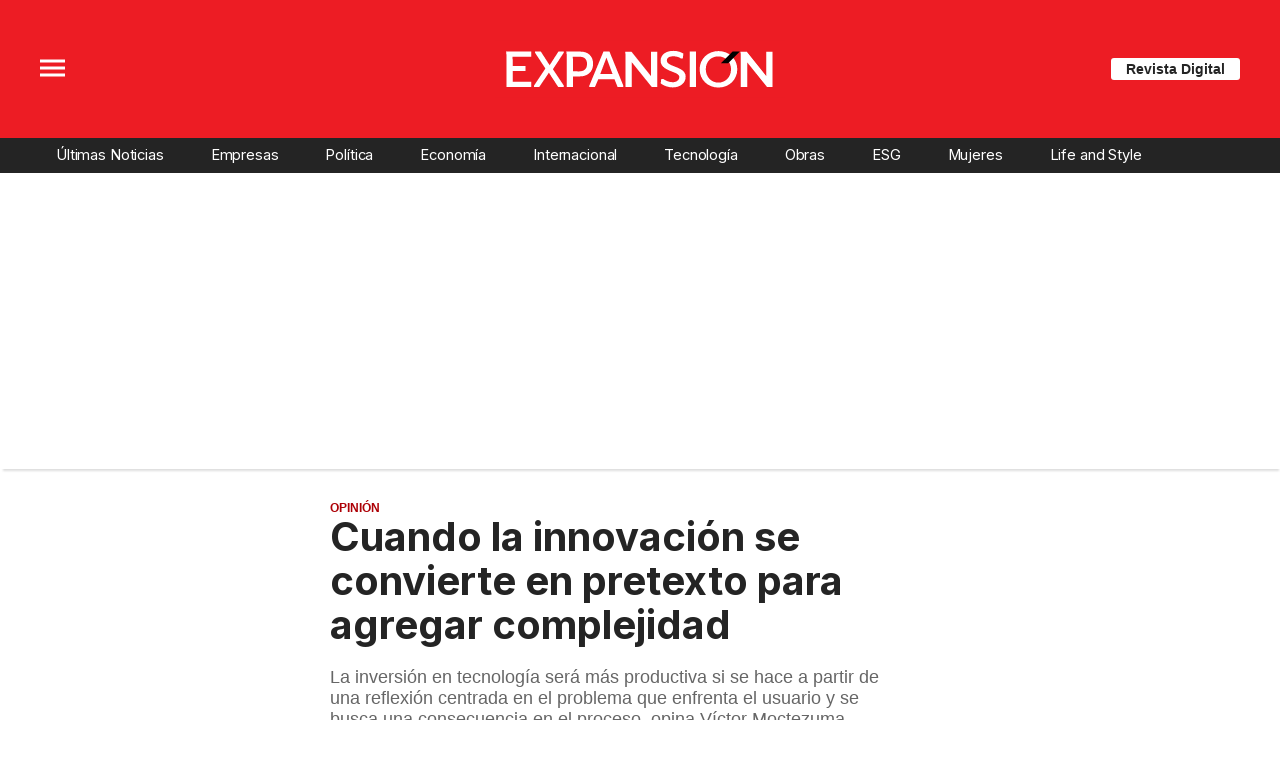

--- FILE ---
content_type: text/html;charset=UTF-8
request_url: https://expansion.mx/opinion/2021/08/05/innovacion-pretexto-agregar-complejidad?utm_source=internal&utm_medium=branded
body_size: 31535
content:
<!doctype html>
<html class="BlocksPage" lang="es">
 <head>
  <meta charset="UTF-8">
  <meta name="viewport" content="width=device-width, initial-scale=1, maximum-scale=5.0, user-scalable=yes">
  <title>Cuando la innovación se convierte en pretexto para agregar complejidad</title>
  <meta name="description" content="Interactuamos entre complejidades y cuestionarlas antes que vestirlas de tecnología es sano. Nuestra capacidad de avanzar en la resolución de los problemas a gran escala depende de abordarlas, considera el analista y experto Víctor Moctezuma.">
  <meta name="keywords" content="innovación y complejidad en las empresas,inversión en innovación,víctor moctezuma,Opinión">
  <link rel="canonical" href="https://expansion.mx/opinion/2021/08/05/innovacion-pretexto-agregar-complejidad">
  <meta name="brightspot.contentId" content="0000017b-1630-db74-a7ff-17fcc5ba0003">
  <meta name="especial" content="none">
  <link rel="amphtml" href="https://expansion.mx/opinion/2021/08/05/innovacion-pretexto-agregar-complejidad?_amp=true"> 
  <meta name="robots" content="max-image-preview:large"> 
  <meta property="og:title" content="Cuando la innovación se convierte en pretexto para agregar complejidad"> 
  <meta property="og:url" content="https://expansion.mx/opinion/2021/08/05/innovacion-pretexto-agregar-complejidad"> 
  <meta property="og:image" content="https://cdn-3.expansion.mx/dims4/default/fcea17d/2147483647/strip/true/crop/1349x708+0+35/resize/1200x630!/format/jpg/quality/80/?url=https%3A%2F%2Fcdn-3.expansion.mx%2Ff7%2Fba%2Fd43d64a848cead0bf325b4257a22%2Fistock-1133385963.jpg"> 
  <meta property="og:image:url" content="https://cdn-3.expansion.mx/dims4/default/fcea17d/2147483647/strip/true/crop/1349x708+0+35/resize/1200x630!/format/jpg/quality/80/?url=https%3A%2F%2Fcdn-3.expansion.mx%2Ff7%2Fba%2Fd43d64a848cead0bf325b4257a22%2Fistock-1133385963.jpg"> 
  <meta property="og:image:secure_url" content="https://cdn-3.expansion.mx/dims4/default/fcea17d/2147483647/strip/true/crop/1349x708+0+35/resize/1200x630!/format/jpg/quality/80/?url=https%3A%2F%2Fcdn-3.expansion.mx%2Ff7%2Fba%2Fd43d64a848cead0bf325b4257a22%2Fistock-1133385963.jpg"> 
  <meta property="og:image:width" content="1200"> 
  <meta property="og:image:height" content="630"> 
  <meta property="og:image:type" content="image/png"> 
  <meta property="og:image:alt" content="Innovación"> 
  <meta property="og:description" content="La inversión en tecnología será más productiva si se hace a partir de una reflexión centrada en el problema que enfrenta el usuario y se busca una consecuencia en el proceso, opina Víctor Moctezuma."> 
  <meta property="og:site_name" content="Expansión"> 
  <meta property="og:type" content="article"> 
  <meta property="article:author" content="Víctor Moctezuma"> 
  <meta property="article:published_time" content="2021-08-06T05:12:18.567"> 
  <meta property="article:modified_time" content="2021-08-05T20:55:09.807"> 
  <meta property="article:section" content="Opinión"> 
  <meta property="article:tag" content="Opinión"> 
  <meta property="article:tag" content="Innovación"> 
  <meta property="article:tag" content="Tecnología"> 
  <meta property="article:tag" content="Empresas"> 
  <meta name="twitter:card" content="summary_large_image"> 
  <meta name="twitter:description" content="La inversión en tecnología será más productiva si se hace a partir de una reflexión centrada en el problema que enfrenta el usuario y se busca una consecuencia en el proceso, opina Víctor Moctezuma."> 
  <meta name="twitter:image" content="https://cdn-3.expansion.mx/dims4/default/eb1b34e/2147483647/strip/true/crop/1349x778+0+0/resize/1200x692!/quality/90/?url=https%3A%2F%2Fcdn-3.expansion.mx%2Ff7%2Fba%2Fd43d64a848cead0bf325b4257a22%2Fistock-1133385963.jpg"> 
  <meta name="twitter:image:alt" content="Innovación"> 
  <meta name="twitter:site" content="@expansionmx"> 
  <meta name="twitter:title" content="Cuando la innovación se convierte en pretexto para agregar complejidad"> 
  <meta property="fb:app_id" content="777317472403233"> 
  <link rel="apple-touch-icon" sizes="180x180" href="/apple-touch-icon.png">
  <link rel="icon" type="image/png" href="/favicon-32x32.png">
  <link rel="icon" type="image/png" href="/favicon-16x16.png">
  <meta property="nrbi:authors" content="Víctor Moctezuma">
  <meta name="cms.author" content="José Luis Sánchez Espíritu"> 
  <link fetchpriority="high" rel="preload" as="image" href="https://cdn-3.expansion.mx/dims4/default/5deb2ff/2147483647/strip/true/crop/1280x720+0+0/resize/1200x675!/format/webp/quality/60/?url=https%3A%2F%2Fcdn-3.expansion.mx%2F39%2F61%2F603ef91549b293a75b53b2563c91%2Fv021-footballdata2005vgrx-tes-jpeg.jpg"> 
  <script type="application/ld+json">[{"@type":"Organization","name":"Expansión","@context":"http://schema.org","url":"https://expansion.mx"},{"@type":"WebSite","potentialAction":{"query-input":"required name=search_term","@type":"SearchAction","target":"https://expansion.mx/busqueda?q={search_term}"},"name":"Expansión","description":"Revista especializada en noticias de empresas, negocios, economía, mercados financieros, política, internacional y tecnología. Más de 50 años nos respaldan.","@context":"http://schema.org","url":"https://expansion.mx"}]</script> 
  <script type="application/ld+json">{"datePublished":"2021-08-06T05:12:18.567Z","image":"https://cdn-3.expansion.mx/dims4/default/e2f88e9/2147483647/resize/1280x/quality/90/?url=https%3A%2F%2Fcdn-3.expansion.mx%2Ff7%2Fba%2Fd43d64a848cead0bf325b4257a22%2Fistock-1133385963.jpg","contentReferenceTime":"2021-08-06T05:12:18.567Z","articleBody":"(Expansión) - Los usuarios de productos y servicios interactúan con muchos procesos burocráticos propios de los mismos procesos de las empresas a las que les compran.Por ejemplo, una transferencia bancaria exige realizar tres veces una verificación de seguridad o un trámite de telefonía celular solicita discar dos veces el número de teléfono aun cuando se está llamando desde ese mismo número.La lista de ejemplos de cómo las compañías han agregado capas de procesos –ya sea por cuestiones de seguridad o por cumplimiento de normas internas de control– se puede hacer tan larga como queramos, lo que desemboca en el desgaste del cliente debido a tanta burocracia.Las empresas, montadas en la digitalización acelerada de servicios, han hecho que algunos de estos procesos sean atendidos por un chatbot o por alguna implementación tecnológica. Pero lo que es importante no perder de vista es que el proceso sigue ahí. Lo único que han hecho estas soluciones ha sido agregar una capa de novedad, creando la ilusión de que así se va a resolver el problema.Sin embargo, ¿dónde está la ventaja si solo se propone hacer lo mismo, pero más rápido o sin personal?La inversión en tecnología será más productiva si se realiza a partir de una reflexión centrada en el problema que enfrenta el usuario y se busca que esta tenga una consecuencia en el proceso. ¿Cómo darle más tiempo al usuario para que haga más transacciones, para que explore más opciones o pueda conocer mejor un servicio, lo use y recomiende?La simplificación es la mejor estrategia. Sin embargo, implementarla puede poner de cabeza tanto a la cultura de las empresas como a la forma en la que las personas la gestionan.Para que esto no se convierta en un riesgo con consecuencia en pérdidas, vale la pena entender esta simplificación desde tres posiciones:1. Lo que el proceso significa para el dueño y para el cliente. En muchos casos, el proceso existe porque está vinculado a una regla y esta ya se convirtió en costumbre. Por ello es necesario hacer una revisión de ambas partes, tanto de qué es esencial en cuanto a controles de la empresa como de cuáles son las necesidades de los clientes que hay que cubrir. De esta manera se podrán definir las acciones a realizar.2. Centrarse en lo que genera valor para el cliente. Es muy importante cuestionar qué es relevante para cada quién, ¿por qué? Para, a partir de ello, definir la forma de simplificación. ¿Cómo facilitar que el proceso sirva al cliente?, ¿cómo serle útil, realmente útil?, ¿cómo ser coherentes?, ¿cómo crear una experiencia a partir de su necesidad?3. Priorizar la simplicidad. Ante una complicación interna como es la necesidad de tener procesos obligatorios para el cliente, es importante que las empresas prioricen la simplicidad externa ante la cara del usuario. Si las empresas se enfocan en hacer que sus experiencias sean satisfactorias, es muy probable que el usuario entienda e incluso agradezca el rigor del proceso.Antes que Tesla y Google este profesor fue pionero de los vehículos autónomosHacer a este ejercicio algo regular entre áreas, además del sano propósito de centrar el negocio en el valor que percibe el cliente, permite descubrir oportunidades para relocalizar recursos o generar menos capas de burocracias internas que tengan consecuencias externas.Se puede bosquejar el modelo actual y considerar variables críticas de destino:- Lo que se busca generar de eficiencia, con números de objetivo y datos duros.- Lo que entiende el cliente que le causa problemas y lo que internamente se percibe.- Lo que se está dispuesto a modificar y lo que se necesita mantener por seguridad o integridad del modelo.- Lo que se necesita aprender, revisar o potencialmente modificar.Soy un partidario de analizar las causas raíz para establecer relaciones causa-efecto y de usar un método para cuestionar y segmentar. Pero también lo soy de elegir el camino pragmático y en este caso, este comienza por preguntarse cómo hacer que un proceso que tiene tres pasos pueda hacerse en dos, por ejemplo.Los procesos no son inmutables y las costumbres son para cambiarse. Las personas pueden entender los problemas de formas diferentes si son diagramados, si se visualiza la complejidad y se discute entre áreas. Esa es la forma de detonar la generación de conocimiento.Interactuamos entre complejidades y cuestionarlas antes que vestirlas de tecnología es sano. Nuestra capacidad de avanzar en la resolución de los problemas a gran escala depende de abordarlas.Nota del editor: Víctor Moctezuma es Fundador y CEO de iLab. Síguelo en LinkedIn . Las opiniones publicadas en esta columna pertenecen exclusivamente al autor.Consulta más información sobre este y otros temas en el canal Opinión","@type":"Article","author":{"@type":"Person","name":"Víctor Moctezuma"},"name":"Cuando la innovación se convierte en pretexto para agregar complejidad","description":"La inversión en tecnología será más productiva si se hace a partir de una reflexión centrada en el problema que enfrenta el usuario y se busca una consecuencia en el proceso, opina Víctor Moctezuma.","dateModified":"2021-08-06T05:12:18.567Z","@context":"https://schema.org","headline":"Cuando la innovación se convierte en pretexto para agregar complejidad"}</script> 
  <script type="application/ld+json">{"itemListElement":[{"item":{"name":"Expansión","@id":"https://expansion.mx"},"@type":"ListItem","position":1},{"item":{"name":"Opinión","@id":"https://expansion.mx/opinion"},"@type":"ListItem","position":2}],"@type":"BreadcrumbList","@id":"https://expansion.mx/opinion/2021/08/05/innovacion-pretexto-agregar-complejidad","@context":"https://schema.org"}</script> 
  <meta name="brightspot.cached" content="true"> 
  <!-- The core Firebase JS SDK is always required and must be listed first --> 
  <!-- script src="https://www.gstatic.com/firebasejs/8.7.0/firebase-app.js" defer></script>
                  <script src="https://www.gstatic.com/firebasejs/8.7.0/firebase-messaging.js" defer></script>

                  <script src="https://www.gstatic.com/firebasejs/8.7.0/firebase-analytics.js" defer></script --> 
  <link rel="preload" href="https://cdn-3.expansion.mx/resource/0000016e-d155-dcec-a17e-dfddd98e0000/styleguide/skins/expansion/All.min.e69d7a6966a3c068c91b1b0f08af2801.gz.css" as="style" onload="this.onload=null;this.rel='stylesheet'"> 
  <noscript>
   <link id="skincss" rel="stylesheet" href="https://cdn-3.expansion.mx/resource/0000016e-d155-dcec-a17e-dfddd98e0000/styleguide/skins/expansion/All.min.e69d7a6966a3c068c91b1b0f08af2801.gz.css">
  </noscript> 
  <link rel="preload" href="https://fonts.googleapis.com/css2?family=Inter:wght@400;700&amp;display=swap" as="style" onload="this.onload=null;this.rel='stylesheet'"> 
  <noscript>
   <link rel="stylesheet" href="https://fonts.googleapis.com/css2?family=Inter:wght@400;700">
  </noscript> 
  <script>
                              !function(e,o,n,i){if(!e){e=e||{},window.permutive=e,e.q=[];var t=function(){return([1e7]+-1e3+-4e3+-8e3+-1e11).replace(/[018]/g,function(e){return(e^(window.crypto||window.msCrypto).getRandomValues(new Uint8Array(1))[0]&15>>e/4).toString(16)})};e.config=i||{},e.config.apiKey=o,e.config.workspaceId=n,e.config.environment=e.config.environment||"production",(window.crypto||window.msCrypto)&&(e.config.viewId=t());for(var g=["addon","identify","track","trigger","query","segment","segments","ready","on","once","user","consent"],r=0;r<g.length;r++){var w=g[r];e[w]=function(o){return function(){var n=Array.prototype.slice.call(arguments,0);e.q.push({functionName:o,arguments:n})}}(w)}}}(window.permutive,"eb802af8-7759-4745-8873-49ba11f12a42","db98341e-60fd-4a55-a2a2-9cdc1d6cb3f8",{"consentRequired": false});
                              window.googletag=window.googletag||{},window.googletag.cmd=window.googletag.cmd||[],window.googletag.cmd.push(function(){if(0===window.googletag.pubads().getTargeting("permutive").length){var e=window.localStorage.getItem("_pdfps");window.googletag.pubads().setTargeting("permutive",e?JSON.parse(e):[]);var o=window.localStorage.getItem("permutive-id");o&&(window.googletag.pubads().setTargeting("puid",o),window.googletag.pubads().setTargeting("ptime",Date.now().toString())),window.permutive.config.viewId&&window.googletag.pubads().setTargeting("prmtvvid",window.permutive.config.viewId),window.permutive.config.workspaceId&&window.googletag.pubads().setTargeting("prmtvwid",window.permutive.config.workspaceId)}});
                              permutive.addon('web',{
                                "page": {
                                    "article": {
                                        "authors": ["Víctor Moctezuma"],
                                        "brand": "",
                                        "keywords": ["innovación y complejidad en las empresas","inversión en innovación","víctor moctezuma"],
                                        "section": "Opinión",
                                        "subtitle": "La inversión en tecnología será más productiva si se hace a partir de una reflexión centrada en el problema que enfrenta el usuario y se busca una consecuencia en el proceso, opina Víctor Moctezuma.",
                                        "tags": ["Opinión","Innovación","Tecnología","Empresas"]
                                    }
                                }
                            });
                          </script> 
  <script async src="https://db98341e-60fd-4a55-a2a2-9cdc1d6cb3f8.edge.permutive.app/db98341e-60fd-4a55-a2a2-9cdc1d6cb3f8-web.js"></script> 
  <link rel="preload" href="https://cdnjs.cloudflare.com/ajax/libs/video.js/7.6.5/video-js.min.css" as="style"> 
  <link rel="preload" href="https://cdnjs.cloudflare.com/ajax/libs/videojs-contrib-ads/6.6.5/videojs.ads.css" as="style"> 
  <link rel="preload" href="https://cdnjs.cloudflare.com/ajax/libs/videojs-ima/1.6.2/videojs.ima.min.css" as="style"> 
  <link rel="stylesheet" href="https://cdnjs.cloudflare.com/ajax/libs/video.js/7.6.5/video-js.min.css" onload="this.media='all'" media="print"> 
  <link rel="stylesheet" href="https://cdnjs.cloudflare.com/ajax/libs/videojs-contrib-ads/6.6.5/videojs.ads.css" onload="this.media='all'" media="print"> 
  <link rel="stylesheet" href="https://cdnjs.cloudflare.com/ajax/libs/videojs-ima/1.6.2/videojs.ima.min.css" onload="this.media='all'" media="print"> 
  <script src="https://cdn-3.expansion.mx/resource/0000016e-d155-dcec-a17e-dfddd98e0000/styleguide/All.min.92ee8df5a080b382ace467b575e72680.gz.js" defer></script> 
  <script>
                      imaTagUrl="https://pubads.g.doubleclick.net/gampad/ads?iu=/72776159/es.gex.expansion.video&description_url=https%3A%2F%2Fexpansion.mx%2F&tfcd=0&npa=0&sz=640x360%7C640x480&gdfp_req=1&output=vast&unviewed_position_start=1&env=vp&impl=s&correlator=[timestamp]"
                    </script> 
  <style>.Page-above {
    z-index: 2;
    position: relative;
}
.GoogleDfpAd-wrap {
	z-index: 4;
}
.oop .GoogleDfpAd-wrap {
    visibility: hidden;
}
.InfographEmbed img {
    max-width: 100%;
}
[data-sticky-ad] {
	max-width: 100%;
    width: 100%;
}

[data-sticky-ad] .GoogleDfpAd-wrap {
    margin: 0;
    padding: 0;
}

[data-sticky-ad] [data-sticky-ad-closebtn].show {
    z-index: 5;
    right: 3%;
}
.YouTubeVideoPlayer:not([data-aspect-ratio]), .YouTubeVideoPlayer[data-aspect-ratio='16x9'] {
    position: relative;
}
.sidebar .GoogleDfpAd-wrap, .BlocksPage-aside .GoogleDfpAd-wrap {
    height: fit-content;
}

@media only screen and (min-width: 1024px){
    
    .BlocksPage-above .GoogleDfpAd-wrap[data-module] {
    min-height:276px;
    display: flex;
    justify-content: center;
    align-content: center;
    flex-wrap: wrap;
}
}
    
@media only screen and (max-width: 767px){
    
    .BlocksPage-above .GoogleDfpAd-wrap[data-module] {
    min-height:150px;
    display: flex;
    justify-content: center;
    align-content: center;
    flex-wrap: wrap;
    }
    }</style> 
  <style>.TwoColumnContainer-columnTwo .MagazinePromo {
    background-color: #a5e0ee;
    text-align: center;
}



.TwoColumnContainer-columnTwo .MagazinePromo-media img {
    max-width: 50%;
}

.TwoColumnContainer-columnOne .NewsletterListForm-head {
    margin-bottom: 20px;
}

.TwoColumnContainer .ArticleNewsletterForm-description {
    font-size: 18px;
}

.TwoColumnContainer [data-container-modulewell]>[data-module].ArticleNewsletterForm {
    width: 80%;
    padding: 0;
    margin: 20px auto;
}

.TwoColumnContainer-columnOne section.NewsletterListForm {
    display: flex;
    justify-content: center;
}

.TwoColumnContainer [data-container-modulewell]>.ArticleNewsletterForm[data-module], .TwoColumnContainer [data-container-modulewell]>.ArticleNewsletterForm[data-module]>[data-module-contents] {
    background-color: transparent !important;
}

/*nativeAds Home*/
/*native ads override for advertising*/
[class*="PromoList"]  span.GoogleDfpAd-label {
    display: none;
}

[class*="PromoList"]  .GoogleDfpAd-wrap, [class*="PromoList"]  .GoogleDfpAd-wrap .GoogleDfpAd {
    background-color: inherit;
    margin: 0;
    padding: 0;
}

.RichTextArticleBody {
    max-width: 580px;
    margin: auto;
}

@media screen and (max-width: 667px) {
    .RichTextArticleBody {
        padding: 0 15px;
    }
}</style> 
  <style>.widgetMC {
    padding: 16px;
    max-width: 640px;
    margin: 0 auto 20px;
    background: #ededed;
    border-radius: 8px;
}

.widgetMC form {
    padding: 20px 15%;
}

aside form#subscribeFormSidebar, aside form#subscribeFormSideBar {
    padding: 20px 5%;
}

.widget-description {
    font-family: 'Work Sans','Helvetica Neue',Arial,Helvetica,sans-serif;
    color: #555;
    font-weight: 700;
    text-align: center;
    line-height: 1.3;
    margin: 0px 4px 25px;
    font-size: 1.1rem;
}

.widgetMC input[type="text"] {
    background-color: #fff;
    font-size: 1rem;
    line-height: 20px;
    width: 100%;
    outline: 0;
    border-radius: 8px;
    padding: 8px 12px;
    border: 1px solid #c4c8cd;
    margin-bottom: 16px;
}

.widgetMC [name=submitButton] {
    background-color: #ed1c24;
    color: #ffffff;
    border: 0;
    border-radius: 24px;
    font-weight: 600;
    font-size: 14px;
    line-height: 20px;
    padding: 8px 24px;
    text-transform: none;
    transition: .3s all;
    width: 100%;
}

@media screen and (max-width: 1024px){

.widgetMC {
    margin: 0 -24px;
    }
}

.widgetMC .form-label {
    font-family: sans-serif;
    margin: 0px auto 10px;
    display: block;
    text-align: center;
    color: #ff6b00;
}

.widgetMC [name='subscribeFormMessage'] {
    color: #009d00;
    font-family: sans-serif;
    text-align: center;
    display: block;
}</style> 
  <style>/* above the fold */
body {
    margin: 0;
}

ul {
    list-style-type: none;
    padding: 0;
    margin: 0;
}
a {
    color: #000;
    text-decoration: none;
}

.oop .GoogleDfpAd-wrap {
    visibility: hidden;
    font-size: 0;
}

[class*="Page-header"] {
    display: flex;
    flex-wrap: wrap;
    align-items: center;
    min-width: 100%;
    z-index: 10;
}
.Page-topNavigation .Navigation {
    display: flex;
}

.Page-topNavigation {
    justify-content: center;
    display: flex;
    width: 100%;
}

[class*="topNavigation"] .Navigation-items {
    display: flex;
    justify-content: center;
    width: 100%;
}


.NavigationItem-text-link {
    font-size: 14px;
    font-weight: 400;
    padding: 8px;
    text-decoration: none;
}
.centerNavigation {
    align-items: center;
    display: flex;
    justify-content: center;
    position: relative;
    width: 100%;
    max-width: 1200px;
    padding: 16px 0;
}
[class*="Page-logo"] {
    display: flex;
    justify-content: center;
}
.Navigation {
    width: 100%;
}
[class*="Page-secondNavigationWrapper"] {
    align-items: center;
    display: flex;
    flex-flow: row;
    justify-content: end;
    position: absolute;
    right: 0;
}
[class*="Page-secondNavigationWrapper"] form[class*="Page-search"] {
    display: none;
}
[class*="Page-logo"] {
    animation: none !important;
    display: flex;
    justify-content: center;
}
[class*="Page-wrapperNavigationOverlay"] {
    display: none;
}
[class*="Page-downNavigation"] {
    max-width: 100%;
    width: 100%;
    justify-content: flex-start;
    list-style-type: none;
    margin: 0;
    padding: 0 24px;
    display: flex;
    align-items: center;
}
[class*="Page-downNavigation"] .Navigation-items {
    display: flex;
    width: 100%;
    align-items: center;
}
/*End Above the fold */

/* fix para el ícono de Twitter ahora X en autor */
.ArticleAuthor a.icon-twitter:before,
.AuthorPage-twitterName a.icon-twitter:before{
content: "";
background-image: url(https://cdn-3.expansion.mx/09/84/b62435ba41a98271b3ecbb0e240e/logo-x-white.jpg);
background-size: cover;
display: inline-block;
height: 25px;
width: 25px;}

.BlocksPage-header {
z-index: 9999;}


/* video viralize- bajo el primer bloque */
.first-block-below {
    max-width: 580px;
    width: 100%;
    margin: 0 auto;
    padding: 40px 0;
    transform: translateX(-20px);
}

@media only screen and (max-width: 768px){
    .first-block-below {
        padding: 40px 16px;
        transform: translateX(-0px);
    }
}

/* Header-footer ajustes a Navigation */
@media only screen and (max-width: 768px){
    [class*="Page-footer"] [class*="Page-footerNavigation"] .Navigation-items {
    width: 100%;
}

[class*="Page-footer"] .Page-richTextDisclaimer {
    display: flex;
    flex-direction: column;
}

[class*="Page-footer"] .flex-small>div nav {
    display: inline-block;
}

[class*="Page-footer"] .flex-small>div nav ul {
    display: flex;
    flex-direction: column;
    justify-content: center;
    text-align: center;
}
    [class*='-footerNavigation'] .Navigation-items-item {
    justify-content: center;
}

footer .flex-small [class*="-footerNavigation"] .Navigation-items .Navigation-items-item .NavigationItem a.NavigationItem-text-link[href] {
    font-size: 14px !important;
    justify-content: center;
    margin: 0 auto 12px;
}
}

/* fix remueve padding de Tagabstract */

[class*='Promo'] [class*='-category'],
[class*='Promo'] [class*='-category'] a {
 padding: 0;
}</style> 
  <style>.LiveArticlePage-main {
    width: 100%;
    max-width: 100%;
}

.ArticleLiveFilterControls {
    text-align: right;
    width: 100%;
}

select#filter {
    color: #808284;
    font-weight: bold;
    text-transform: uppercase;
    font-size: 11.2px;
    padding: 4px 8px;
    margin-left: 8px;
}</style> 
  <style>.MosaicPromo-media:after {
	top: 25%;
    background: linear-gradient(0deg,rgba(0,0,0,.8) 0,rgba(0,0,0,0) 90%);
}

.ArticlePage-articleBody iframe[data-google-container-id] {
    margin: 0;
}

.GoogleDfpAd-wrap .GoogleDfpAd-label {
    font-family: 'Open Sans', sans-serif;
}

@media screen and (max-width: 767px){
    .ArticlePage-subHeadline {
    	line-height: 1.2;
    }
}</style> 
  <style>@media only screen and (min-width: 568px) {
    .BlocksPage-below .MagazinePromo {
    display:none;}
}

<style type="text/css">
		#spinner {
			display: none;
		}

		.loading {
			border: 2px solid #ccc;
			width: 60px;
			height: 60px;
			border-radius: 50%;
			border-top-color: #1ecd97;
			border-left-color: #1ecd97;
			animation: spin 1s infinite ease-in;
                         margin: 8px auto 16px;
		}

		@keyframes spin {
			0% {
				transform: rotate(0deg);
			}
			100% {
				transform: rotate(360deg);
			}
		}
	</style> 
  <style>body {
overflow-x:hidden;
}

[data-pageheadertoggle=open] [class*=Page-navigationOverlay] [class*=Page-navigation] {
    overflow: scroll;
    display: inline-grid;
}

@media (max-width: 1024px) {
    [data-pageheadertoggle=open] [class*=Page-navigationOverlay] [class*=Page-navigation]{
     max-width: 100%;
    }
    
    /* Botón revista digital */
    [class*="-hat"] .PageHeaderTextHat a.Link {
        background-color: white;
        color: #242424;
        padding: 4px 0;
        font-size: 10px;
        border-radius: 4px;
    }

}

/*
.FullPagePromo-content .FullPagePromo-info .FullPagePromo-items {
    display:block;
}
*/

/* magazine promo */
.MagazinePromo-info {
    text-align: center;
}

@media only screen and (min-width: 1024px) {
    .Navigation-items-item {
        margin-right: 12px;
    }
    [class*=Page-downNavigation] .Navigation-items-item .NavigationItem-text-link{
        font-size: 0.85vw;
    }
    
    /* Basic Promo - espacio hacia el título */
    .BasicPromo-category, .BasicPromo-category .Link {
        padding-bottom: 0;
    }
}

/* socialshare */
.ActionBar-items-item .icon-twitter:before {
    content: '';
    background-image: url('https://cdn-3.expansion.mx/09/84/b62435ba41a98271b3ecbb0e240e/logo-x-white.jpg');
    background-size: cover;
    width: 30px;
    display: block;
    height: 30px;
}

/* sidebar */
section.LinkList .LinkList-cta a.Link {
 color: white;
}

/* FullPagePromo en Home */
.FullPagePromo .FullPagePromo-description .Link, .FullPagePromo .FullPagePromo-description a {
    font-size: 21px;
    line-height: 1.3;
}

li.FullPagePromo-items-item .Link {
    color: #555555;
    font-size: 18px;
    line-height: 1.3;
}

.FullPagePromo-info .FullPagePromo-items {
    list-style: initial;
    display: block;
}

li.FullPagePromo-items-item::marker {
  color: #ed1c25; /* Change marker color */
  font-size: 1.2em; /* Adjust marker size */
}

/* Header */
@media only screen and (max-width: 768px){
    [class*="Page-footer"] .BlocksPage-footerNavigation .Navigation-items {
    width: 100%;
}

[class*="Page-footer"] .Page-richTextDisclaimer {
    display: flex;
    flex-direction: column;
}

[class*="Page-footer"] .flex-small>div nav {
    display: inline-block;
}

[class*="Page-footer"] .flex-small>div nav ul {
    display: flex;
    flex-direction: column;
    justify-content: center;
    text-align: center;
}
    .Page [class*='-footerNavigation'] .Navigation-items-item {
    justify-content: center;
}

footer .flex-small [class*="-footerNavigation"] .Navigation-items .Navigation-items-item .NavigationItem a.NavigationItem-text-link[href] {
    font-size: 14px !important;
    justify-content: center;
    margin: 0 auto 12px;
}
}

/* fix tagAbstract tamaño de fuente */
[class*='-category'] a.Link {
    font-size: 0.8rem;
}</style> 
  <style>.ListiclePage-sectionLabel a.Link {
    color: #ed1c24;
    font-size: .85rem;
    font-weight: 600;
    text-transform: uppercase;
    display: inline-block;
}

.ListArticleBodyItem-body p {
    font-size: 18px;
    line-height: 1.56;
    font-family: Georgia,Times,san-serif;
}

.ListiclePage-main {
    max-width: 580px;
}

h1.ListiclePage-headline, h2.ListArticleBodyItem-headline {font-family: 'Platform Web',Arial,sans-serif;}

.ListArticleBodyItem-headline:before {
    background: #0088f7;
}

.ListiclePage .ListArticleBody-items-item {
    border-top: solid 3px #0088f7;
}



.ListiclePage-tags {
    margin-bottom: 20px;
}

h2.ListiclePage-tags-heading:before {
    font-family: 'Platform Web',Arial,sans-serif;
    font-size: 1.3rem;
    font-weight: 700;
}

@media screen and (max-width: 1024px){
    .ListiclePage-main {
        
        margin: 0 15px;
    }
	.ListArticleBodyItem-body, .ListArticleBodyItem-headline, .ListArticleBodyItem-social {
        margin-left: 0;
        margin-right: 0;
    }
}


/* ampstories */

.BlocksPage-above h3.StoryPromoList-title {
    margin-left: 15px;
}

.BlocksPage-above .StoryPromoList[data-carousel-enabled]>[data-module-contents] .AppPromo img {
    border: 2px solid #ed1c24;
}


@media screen and (max-width: 425px) {

iframe#\33 374099_1625669376537 {

height: 240px

}
}</style> 
  <style>span.GoogleDfpAd-label {
    display: none;
}</style> 
  <style>/*top navigation*/
.BlocksPage
li.UnauthenticatedNavigationItem-items-item:last-child {
    display: none;
}
[class*="topNavigation"] {
    background-color: #ed1c24;
}

[class*="Page"] .AuthenticatedNavigationItem-items-item .NavigationLink, [class*="Page"] .UnauthenticatedNavigationItem-items-item .NavigationLink {
    background-color: white;
    color: #242424;
    font-size: 12px;
    font-weight: bold;
    padding: 8px 20px;
    margin-top: 5px;
}

/* menú de navegación desktop */
[data-has-scrolled="true"] header[class*="Page-header"], [data-smallheader] [class*="Page-header"] {
    padding-left: 0;
    padding-right: 0;
}
[data-has-scrolled="false"] [class*="Page-navigation"] li.UnauthenticatedNavigationItem-items-item,
[data-has-scrolled="false"] [class*="Page-navigation"] .AuthenticatedNavigationItem{
   
    display: none;
}

[data-has-scrolled="true"] [class*="Page-navigation"] .AuthenticatedNavigationItem-avatar{
    display: none;
}

.AuthenticatedNavigationItem {
    margin-left: auto;
}

[data-has-scrolled="true"] [class*="Page-navigation"] nav.Navigation {
    width: 100%;
    display: flex;
}

li.UnauthenticatedNavigationItem-items-item {
    margin-left: auto;
    margin-right: 20px;
}

.Page-topNavigation nav.Navigation {
    width: auto;
}

[data-has-scrolled="true"] [class*="Page-search"], [data-smallheader] [class*="Page-search"] {
    margin-right: 20px;
}


@media only screen and (min-width: 1024px) and (max-width: 1200px){
     [data-has-scrolled=true] header [class*="Page-navigation"] a.NavigationItem-text-link,
     [data-has-scrolled=true] header [class*="Page-navigation"] .NavigationItem-text,
     [data-has-scrolled=true] header [class*="Page-navigation"] a.NavigationItem-text-link,
       [data-has-scrolled=true] header [class*="Page-navigation"]  li.UnauthenticatedNavigationItem-items-item,
    [data-smallheader] header [class*="Page-navigation"] a.NavigationItem-text-link,
    [data-smallheader] header [class*="Page-navigation"] .NavigationItem-text{
         font-size: 1.1vw;
     }
     [class*="Page"] .UnauthenticatedNavigationItem-items-item .NavigationLink {
    padding: 8px;
}
     
}

/* Authentication page */
.AuthenticationPage-topNavigation {
display: none;
}

/*estilos para form de registro */
html.AuthenticationPage {
    background-color: #f5f5f5;
}

main.AuthenticationPage-main {
    max-width: 1000px;
    margin: auto;
    padding-left: 0;
    padding-right: 0;
}

.RegistrationForm-title, .RegistrationForm-helpLinks a.Link {
    font-size: 16px;
}

.LoginForm-title {
    display: block;
    width: 40%;
    padding: 5px;
    padding: 5px;
    background-color: white;
    border-radius: 8px 8px 0 0;
    border: 1px solid #C4C8CD;
    border-bottom: 0;
    font-size: 16px;
    padding: 5px;
    margin-left: 40px;
    font-weight: bold;
}

.RegistrationForm-helpLinks, .LoginForm-helpLinks a.Link:first-child {
    background-color: #e8e8e8;
}

.LoginForm-helpLinks a.Link:first-child {
    margin-left: 50%;
    font-size: 16px;
    max-width: 139px;
    width: 100%;
}

.LoginForm form, .RegistrationForm form {
    background-color: white;
    box-shadow: 0px 4px 4px 4px rgba(0, 0, 0, 0.05);
    padding: 50px;
    border-radius: 8px;
}


.RegistrationForm-helpLinks {
    display: block;
    width: 50%;
    border-radius: 8px 8px 0 0;
    border: 1px solid #C4C8CD;
    border-bottom: 0;
    padding: 5px;
    margin-top: -82px;
}

.RegistrationForm-socialLoginLinks .Link:first-child {
    display: none;
}

.RegistrationForm .RegistrationForm-helpLinks + .TextInput {
    padding-top: 25px;
}

.RegistrationForm-title {
    display: block;
    width: 34%;
    background-color: white;
    border-radius: 8px 8px 0 0;
    border: 1px solid #C4C8CD;
    padding: 5px;
    margin-left: 50%;
    margin-bottom: -1px;
}

.RegistrationForm .RegistrationForm-helpLinks {
    border-bottom: 1px solid  #C4C8CD;
}

select.Select-input {
    width: 100%;
    border: 1px solid #C4C8CD;
    padding: 8px;
    border-radius: 4px;
    color: #7B7B7B;
}

label.Select-label {
    text-align: left;
    display: block;
    text-indent: 9999;
    color: white;
}

.EmailInput label {
    text-align: left;
}

.RegistrationForm .TextInput-input {
    text-align: left;
}

input#termsAndConditions {
    margin-right: 10px;
}

.RegistrationForm form {
    width: 100% !important;
}

.AuthenticationPage-form {
    width: 100%;
}

.AuthenticationPage-form {
    justify-content: flex-end;
    background-size: 500px;
    background-repeat: no-repeat;
    background-position: 0 50px;
    padding: 50px 0;
    margin: 0 100px;
    min-height: 730px;
}

/* authentication page */
.LoginForm-helpLinks {
    margin-top: -82px;
    margin-bottom: 20px;
    display: block;
    width: 100%;
    display: flex;
}

.LoginForm-helpLinks .Link {
    padding: 5px;
    border-radius: 8px 8px 0 0;
    border: 1px solid #C4C8CD;
    font-size: 16px;
    padding: 5px;
}

.RegistrationForm-message {
    padding: 20px;
    background-color: white;
    border-radius: 8px;
    border: 1px solid #C4C8CD;
}
.RegistrationForm-socialLoginLinks .Link:first-child {
    display: flex;
}
.LoginForm-socialLoginLinks a.Link:nth-child(1)::before, .RegistrationForm-socialLoginLinks .Link:first-child:before {
    background-image: url(https://grupo-expansion-brightspot-lower.s3.amazonaws.com/resource/00000181-b7b6-d91f-a5fd-ffbe6da20000/styleguide/assets/GLogoGoogle.58b670642c39ef0fdac2af55d1e0e7b0.svg);
}

[data-smallheader][data-has-scrolled=false] header .AuthenticationPage-navigation, [data-smallheader][data-has-scrolled=false] header .UserProfilePage-navigation {
    justify-content: flex-end;
}  

.EmailInput input, .TextInput input {
    display: flex;
    width: 100%;
    background: #fff;
    border: 1px solid #dedede;
    border-radius: 3px;
    color: #959595;
    font-family: Roboto,'Helvetica Neue',Arial,Helvetica,sans-serif;
    margin: 10px 0;
    max-height: 80px;
    padding: 8px 12px;
    min-width: 200px;
    text-align: center;
    width: 100%;
    margin-top: 5px;
    font-weight: 400;
}

.AuthenticationPage form .RegistrationForm-termsAndConditions .Link {
    text-decoration: underline;
}

@media only screen and (min-width: 1024px) {
    .AuthenticationPage-form {
        justify-content: flex-end;
        background-image: url(https://cdn-3.expansion.mx/82/d1/284ccc5b4526b494e18cbc640cf2/bannerabn-1.png);
        background-size: 500px;
        background-repeat: no-repeat;
        background-position: 0 50px;
        padding: 50px 0;
    	margin: 0 100px;
        min-height: 730px;
        width: auto;
        width: 100%;
   		margin: 50px auto auto;
        
    }
    
form.AuthenticationPage-search {
    display: none;
}
    [data-smallheader][data-has-scrolled=false] header [class*="Page-navigation"] {
    justify-content: left;
}
    
    [data-smallheader] [class*="topNavigation"] {
        top: 2px;
        padding-left: 0;
        padding-right: 0;
        margin-left: auto;
        margin-right: 50px;
    }
}


@media only screen and (max-width: 1023px) {
    
[class*="Page"] .AuthenticatedNavigationItem-items-item .NavigationLink, [class*="Page"] .UnauthenticatedNavigationItem-items-item .NavigationLink {
    padding: 8px 10px;
}
    
   .AuthenticationPage-form {
    width: 90%;
    margin: auto;
    background-image: url(https://cdn-3.expansion.mx/0c/ae/b41bbdbb4c39aee259870cf1fe40/bannerbanner-mob.jpg);
    background-size: 90%;
    background-repeat: no-repeat;
    background-position: center 20px
 }
    
.RegistrationForm, .LoginForm {
    margin-top: 50%;
}
    
    .ForgotPasswordForm {
        background-color: white;
        padding: 20px;
        border-radius: 8px;
        margin-top: -50px;
    }
}
</style> 
  <style>/*above the fold */
body {
    font-family: 'Work Sans', 'Helvetica Neue', Arial, Helvetica, sans-serif;
}

.BlocksPage {
    font-size: 14px;
}

a {
    color: #000;
    text-decoration: none;
}

.BlocksPage-layoutWrap p a.Link {
    color: #b30f14;
}

header .NavigationItem-text-link {
    font-size: 14px;
    font-weight: 400;
    padding: 8px;
    text-decoration: none;
    white-space: nowrap;
    text-shadow: 1px 1px 1px rgba(0, 0, 0, .004);
    text-rendering: optimizeLegibility;
    -webkit-font-smoothing: antialiased;
    box-sizing: border-box;
}

header[class*="Page-header"] {
    background: #ed1c24;
    display: flex;
    flex-wrap: wrap;
    align-items: center;
    min-width: 100%;
    z-index: 10;
}
header nav.Navigation {
    display: flex;
    align-items: center;
}

[class*="Page-header"] .NavigationItem-text-link {
    color: #fff;
}
/* End above the fold */

body > .oop {
    position: absolute;
}

[class*="Page-downNavigation"] {
    background: #242424;
}

.BlocksPage-mainHead .BrandedLabel .Link{
    color: #AD0006;
}

div.blocks > div.BlocksPage-tags > div.BlocksPage-tags-body > a.Link {
    color: #AD0006;
    border: 1px solid #AD0006;
}

div.widgetMC > div.main > form#subscribeForm > input#submitButtonX{
    background-color: #AD0006;
}


   



@media only screen and (max-width: 567px), only screen and (min-width: 568px) and (max-width: 767px) {
    
    .BlocksPage-below .RawHtmlModule:first-of-type {
        content-visibility: auto;
        contain-intrinsic-size: 306px;
    }

    .BlocksPage-below .authors-module {
        content-visibility: auto;
        contain-intrinsic-size: 246px;
    }

    .BlocksPage-below .GoogleDfpAd-wrap {
        content-visibility: auto;
        contain-intrinsic-size: 116px;
    }

    .blocks .BlocksPage-tags {
        content-visibility: auto;
        contain-intrinsic-size: 26.5px;
    }

    .blocks .BlocksArticleBody-items .GoogleDfpAd-wrap {
        content-visibility: auto;
        contain-intrinsic-size: 379px;
    }
    
    .BlocksPage-above .GoogleDfpAd-wrap[data-module] .is-dfp.GoogleDfpAd {
    min-height: 150px;
    }

    .BlocksPage-footerNavigations {
    content-visibility: auto;
    contain-intrinsic-size: 1600px;
    }

    .BlocksPage-below .RawHtmlModule:last-of-type {
    content-visibility: auto;
    contain-intrinsic-size: 4490px;
    }


    .BlocksPage-layoutWrap {
        margin-top: 10px;
        margin-bottom: 10px;
    }
    
    header[class*="Page-header"] {
    max-width: 100%;
    position: fixed;
}
    
    .centerNavigation [class*=Page-logo] a .PageLogo-image {
        height: auto;
        left: auto;
        min-width: 140px;
    }
    .BlocksPage-secondNavigation .Navigation {
    padding: 10px 0;
}
    .AuthenticatedNavigationItem-items-item .NavigationLink, .UnauthenticatedNavigationItem-items-item .NavigationLink {
        border-radius: 3px;
        text-transform: uppercase;
        font-family: Roboto, 'Helvetica Neue', Arial, Helvetica, sans-serif;
    }
    
    .Navigation-items li.Navigation-items-item a.NavigationItem-text-link {
        padding-left: 0;
        padding-right: 16px;
        font-size: 1rem;
        font-family: Inter, sans-serif;
        font-weight: 400;
    }

    [class*="-downNavigation"] nav.Navigation {
        height:55px
    }
    
    [class*="Page-header-positionFixSpacer"] {
        min-height: 114px;
    }
    
    .BlocksPage {
    color: #242424;
}    
    
.BlocksPage-subHeadline, .BlocksPage-subHeadline p {
    font-family: 'Work Sans', 'Helvetica Neue', Arial, Helvetica, sans-serif;
    font-size: 18px;
    line-height: 1.22;
    margin-bottom:10px;
    color:#666;
}    
    
.BlocksPage-subHeadline {
    font-family: 'Work Sans', 'Helvetica Neue', Arial, Helvetica, sans-serif;
    font-size: 1.4em;
    line-height: 1.3;
    margin-bottom:12px;
    color:#666;
}

.BlocksPage-bar {
    display: -ms-flexbox;
    display: flex;
    -ms-flex-pack: justify;
    justify-content: space-between;
    -ms-flex-align: center;
    align-items: center;
    margin-bottom: 10px;
}

.BlocksPage-dateModified, .BlocksPage-datePublished {
    color: #666;
    text-transform: inherit;
    font-size: 1em;
}

.ActionBar {
    -ms-flex-align: center;
    align-items: center;
    display: -ms-flexbox;
    display: flex;
    margin: 5px 0;
}

.ActionBar-items {
    display: -ms-flexbox;
    display: flex;
    -ms-flex-wrap: wrap;
    flex-wrap: wrap;
    padding: 0;
    margin: 0;
}

.ActionBar-items-item a {
    background-color: #555;
    display: inline-block;
    font-size: 12px;
    margin-right: 5px;
    line-height: 30px;
    height: 30px;
    width: 30px;
    color: #fff;
    text-align: center;
    text-decoration: none;
    overflow: hidden;
}    

.BlocksPage-sectionLabel a.Link {
    color: #ed1c24;
    font-size: 1.1em;
    font-weight: 600;
    text-transform: uppercase;
    display: inline-block;
    margin-bottom: 8px;
}
    
    .ArticleLeadFigure img, .Figure img, .FigureHighPriority img, .FigureUnconstrained img, .GexPromo img {
    display: block;
    width: 100%;
    height: auto;
    max-width: 100%;
}

figure.FigureHighPriority {
    margin: 1em 40px;
    padding: 0;
    margin-left: 0;
    margin-right: 0;
}
    
    .BlocksPage-layoutWrap {
    margin-top:10px;
    margin-bottom: 10px;
    }    

.mainWrap {
    padding-left: 20px;
    padding-right: 20px;
}

.BlocksPage-headline {
    text-transform: inherit;
    font-family: Inter, sans-serif;
    font-size: 2.7em;
    line-height: 1.2em;
    margin: 0 0 16px;
}
}

.GoogleDfpAd-wrap {
    background: none !important;
    min-height:116px;
}

.InstagramUrl iframe {
    min-height: 671px;
    max-height: 100%;
    position: relative;
}
@media only screen and (max-width: 768px) {
  /* For mobile phones: 
    .GoogleDfpAd-wrap {
        min-height: 125px;
    }*/
    [data-sticky-ad] .GoogleDfpAd-wrap {
        height: 100px;
    }
   [data-sticky-ad] .GoogleDfpAd-wrap .GoogleDfpAd {
    line-height: inherit;
}
}


@media only screen and (min-width: 1024px){
    
.GoogleDfpAd-wrap .is-dfp.GoogleDfpAd {
    min-height: 276px;
    width: 100%;
}
    
.TallCardCarousel[data-columns="1"] .TallCardCarousel-items.flickity-enabled.is-draggable .flickity-viewport {
    min-height: 677px;
    }

    .TilesList-items.flickity-enabled.is-draggable .flickity-viewport {
    min-height: 240px;
}
    .TilesList[data-columns="4"] .TilesList-items.flickity-enabled.is-draggable .flickity-viewport {
    min-height: 308px;
}
    
    div[data-ad-name=exp-superior-home], div[data-ad-name=exp-superior-home-2] {
    min-height: 256px;
}
/*Header*/
    .BlocksPage-centerNavigation.centerNavigation {
        margin: 0 auto;
    }

    .centerNavigation [class*=Page-logo] {
        padding: 24px 0;
    }
    
    [data-has-scrolled=true] .centerNavigation [class*=Page-logo] {
        padding: 0;
    }
    .centerNavigation [class*=Page-logo] .PageLogo-image {
    display: block;
    height: 58px;
    max-width: 290px;
    width: 100%;
	}

    [data-has-scrolled=true] .centerNavigation [class*=Page-logo] .PageLogo-image {
    max-width: 180px;
    transition: none;
	}
    
    /*Second nav*/
.BlocksPage-secondNavigationWrapper [class*=Page-secondNavigation] {
    margin-left: 16px;
}

.Navigation-items {
    -ms-flex-pack: start;
    justify-content: flex-start;
    display: -ms-flexbox;
    display: flex;
    -ms-flex-positive: 1;
    flex-grow: 1;
}

.Navigation-items-item {
        margin-right: 15px;
        display: -ms-flexbox;
        display: flex;
}

.AuthenticatedNavigationItem-items-item, .UnauthenticatedNavigationItem-items-item {
    display: -ms-flexbox;
    display: flex;
    -ms-flex-align: center;
    align-items: center;
    font-size: 12px;
    margin: 0 10px 0 0;
}

.AuthenticatedNavigationItem-items-item .NavigationLink, .UnauthenticatedNavigationItem-items-item .NavigationLink {
    color: #242424;
    text-decoration: none;
    display: inline-block;
    text-transform: uppercase;
    margin: 10px 0;
    cursor: pointer;
    outline: 0;
    font-family: Roboto, 'Helvetica Neue', Arial, Helvetica, sans-serif;
    padding: 10px 20px;
    border-radius: 3px;
    background-color: #ed1c24;
    border: 1px solid #ed1c24;
    color: #fff;
    transition: .3s all ease;
    font-size: 16px;
    font-weight: 700;
    font-size: 10px;
    margin: 0;
    padding: 5px 10px;
	}
    
    /*Down Nav*/
    [class*="Page-downNavigation"] nav.Navigation {
    max-width: 1200px;
    margin: auto;
}

[class*="Page-downNavigation"] ul.Navigation-items {
    overflow-x: scroll;
}

.NavigationItem {
    color: #242424;
    font-family: Inter, sans-serif;
    font-size: 1.2rem;
    letter-spacing: .1rem;
}

.NavigationItem-text {
    color: #fff;
    font-size: 1.1rem;
    font-weight: 700;
    line-height: 45px;
    display: -ms-flexbox;
    display: flex;
    -ms-flex-align: center;
    align-items: center;
    white-space: nowrap;
}

[class*=Page-downNavigation] .Navigation-items-item .NavigationItem-text-link {
    font-style: normal;
    font-size: 1.15vw;
    line-height: 19px;
    letter-spacing: -.01em;
    padding: 8px 16px;
}
    
    /*wrap*/
    .BlocksPage-layoutWrap {
        padding-left: 0;
        padding-right: 0;
        -ms-flex-direction: column;
        flex-direction: column;
        display: flex;
        padding-top: 10px;
        padding-bottom: 10px;
        margin-top: 0;
    }

.mainWrap {
    -ms-flex-align: start;
    align-items: start;
    display: -ms-flexbox;
    display: flex;
    max-width: 1200px;
    margin: 0 auto;
    -ms-flex-pack: center;
    justify-content: center;
    -ms-flex-flow: row wrap;
    flex-flow: row wrap;
    width: 100%;
}

.BlocksPage .sidebar, .BlocksPage-aside {
        -ms-flex-preferred-size: 300px;
        flex-basis: 300px;
        padding-right: 0;
        display: inline-block;
        vertical-align: top;
        position: sticky;
        top: 56px;
        margin-left: 30px;
        padding: 0;
        order: 2;
        width: 375px;
        padding-left: 0;
        padding-right: 0;
    }   
    
/*Wrap*/
    
    .BlocksPage .BlocksArticleFirstItem, .BlocksPage .first-block, .BlocksPage-aside+.BlocksPage-mainHead {
    box-sizing: border-box;
    min-width: inherit;
    -ms-flex-preferred-size: 580px;
    flex-basis: 580px;
    text-align: left;
    display: inline-block;
    vertical-align: top;
    margin-left: auto;
}

.BlocksPage-sectionLabel a.Link {
    color: #ed1c24;
    font-size: .85rem;
    font-weight: 600;
    text-transform: uppercase;
    display: inline-block;
}

.BlocksPage-headline {
    text-transform: inherit;
    font-family: Inter, sans-serif;
    font-size: 40px;
    line-height: 1.1;
    margin: 0 0 20px;
}

.BlocksPage-subHeadline, .BlocksPage-subHeadline p {
    font-family: 'Work Sans', 'Helvetica Neue', Arial, Helvetica, sans-serif;
    font-size: 18px;
    line-height: 1.22;
    color: #666;
}

.BlocksPage-bar {
    display: -ms-flexbox;
    display: flex;
    -ms-flex-pack: justify;
    justify-content: space-between;
    -ms-flex-align: center;
    align-items: center;
    margin-bottom: 10px;
}

.BlocksPage-dateModified, .BlocksPage-datePublished {
    color: #959595;
    text-transform: inherit;
    font-size: .8rem;
}

.ActionBar {
    -ms-flex-align: center;
    align-items: center;
    display: -ms-flexbox;
    display: flex;
    margin: 5px 0;
}

.ActionBar-items {
    display: -ms-flexbox;
    display: flex;
    -ms-flex-wrap: wrap;
    flex-wrap: wrap;
    padding: 0;
    margin: 0;
}

.ActionBar-items-item {
    list-style: none;
    padding: 5px 0;
}

.ActionBar-items-item a {
    background-color: #555;
    display: inline-block;
    font-size: 12px;
    margin-right: 5px;
    line-height: 30px;
    height: 30px;
    width: 30px;
    color: #fff;
    text-align: center;
    text-decoration: none;
    overflow: hidden;
}

figure
 {
    margin: 1em 40px;
}

.ArticleLeadFigure img, .Figure img, .FigureHighPriority img, .FigureUnconstrained img, .GexPromo img {
    display: block;
    width: 100%;
    height: auto;
    max-width: 100%;
}

[data-pageheadertoggle=open] .centerNavigation [class*=Page-navigationOverlay] [class*=Page-wrapperNavigationOverlay] {
    left: 0;
    position: fixed;
    top: 0;
}

[data-has-scrolled="true"] .BlocksPage-centerNavigation.centerNavigation, [data-has-scrolled="true"] .Page-centerNavigation.centerNavigation {
    min-height: auto;
}

    .BlocksPage-centerNavigation.centerNavigation, .Page-centerNavigation.centerNavigation {
        margin: 0 auto;
        min-height: 137px;
    }

    [data-has-scrolled=true] .BlocksPage-centerNavigation.centerNavigation {
        margin: auto;
        min-height: 68px;
    }

    .Page-footerLogo-new .PageLogo-image {
    min-height: 30px;
    width: 154px;
}

}

@media only screen and (min-width: 1600px){

    .Navigation-items-item {
        margin-right: 12px;
    }

    [class*=Page-downNavigation] .Navigation-items-item .NavigationItem-text-link {
        font-size: 0.85vw;
    }
}


@media only screen and (max-width: 768px){
    .TilesList-items.flickity-enabled.is-draggable .flickity-viewport {
    min-height: 184px;
}
    
    div[data-ad-name=exp-superior-home], div[data-ad-name=exp-superior-home-2] {
    min-height: 108px;
}
}

aside .GoogleDfpAd-wrap {
    min-height: 640px;
}


div#exp-superior-home>div {
    height: auto;
    display: block;
    align-content: center;
}


/*Notas sin lead*/

@media only screen and (max-width: 567px), only screen and (min-width: 568px) and (max-width: 767px), only screen and (min-width: 768px) and (max-width: 1023px) {
    .BlocksPage-layoutWrap p {
        font-size: 18px;
        line-height: 1.56;
    }
}
.BlocksPage-layoutWrap p {
    font-family: Georgia, Times, san-serif;
    font-size: 19px;
    margin-top: 0;
    line-height: 1.6;
}

.BlocksPage .BlocksPage-byline {
    display: -ms-flexbox;
    display: flex
;
}

.BlocksPage-byline {
    font-weight: 700;
    width: auto;
    margin: 0 auto 10px 0;
}

.ArticlePage *, .ArticlePageBasic *, .ArticleRichV2 *, .AuthenticationPage *, .AuthorPage *, .BlocksPage *, .FourOhFourPage *, .GalleryPage *, .InfographPage *, .ListiclePage *, .LiveArticlePage *, .Page *, .PageAbstract *, .PageLite *, .PreviewPage *, .Quote, .SearchResultsPage *, .UserProfilePage *, .VideoPage * {
    text-shadow: 1px 1px 1px rgba(0, 0, 0, .004);
    text-rendering: optimizeLegibility;
    -webkit-font-smoothing: antialiased;
    box-sizing: border-box;
}

html {
    font-family: sans-serif;
    -ms-text-size-adjust: 100%;
    -webkit-text-size-adjust: 100%;
}

.BlocksPage-above .GoogleDfpAd-wrap[data-module] {
    margin: 0 auto;
    box-shadow: 1px 4px 2px -2px rgba(36, 36, 36, .15);
    z-index: 9;
}

.centerNavigation {
    -ms-flex-flow: row;
    flex-flow: row;
}

.centerNavigation [class*=Page-logo] {
    animation: none !important;
    display: -ms-flexbox;
    display: flex;
    -ms-flex-pack: center;
    justify-content: center;
}

.ArticlePage-logo, .ArticlePageBasic-logo, .ArticleRichV2-logo, .AuthenticationPage-logo, .AuthorPage-logo, .BlocksPage-logo, .FourOhFourPage-logo, .GalleryPage-logo, .InfographPage-logo, .ListiclePage-logo, .LiveArticlePage-logo, .Page-logo, .PageLite-logo, .PreviewPage-logo, .SearchResultsPage-logo, .UserProfilePage-logo, .VideoPage-logo {
    display: -ms-flexbox;
    display: flex;
    -ms-flex-align: center;
    align-items: center;
    position: relative;
    animation: inherit;
}

.ArticlePage-logo, .ArticlePageBasic-logo, .ArticleRichV2-logo, .AuthenticationPage-logo, .AuthorPage-logo, .BlocksPage-logo, .FourOhFourPage-logo, .GalleryPage-logo, .InfographPage-logo, .ListiclePage-logo, .LiveArticlePage-logo, .Page-logo, .PageLite-logo, .PreviewPage-logo, .SearchResultsPage-logo, .UserProfilePage-logo, .VideoPage-logo {
    margin: 0 auto;
}

@media only screen and (max-width: 567px), only screen and (min-width: 568px) and (max-width: 767px), only screen and (min-width: 768px) and (max-width: 1023px) {
    .ArticlePage-logo>a:first-child:last-child, .ArticlePage-logo>img:first-child:last-child, .ArticlePageBasic-logo>a:first-child:last-child, .ArticlePageBasic-logo>img:first-child:last-child, .ArticleRichV2-logo>a:first-child:last-child, .ArticleRichV2-logo>img:first-child:last-child, .AuthenticationPage-logo>a:first-child:last-child, .AuthenticationPage-logo>img:first-child:last-child, .AuthorPage-logo>a:first-child:last-child, .AuthorPage-logo>img:first-child:last-child, .BlocksPage-logo>a:first-child:last-child, .BlocksPage-logo>img:first-child:last-child, .FourOhFourPage-logo>a:first-child:last-child, .FourOhFourPage-logo>img:first-child:last-child, .GalleryPage-logo>a:first-child:last-child, .GalleryPage-logo>img:first-child:last-child, .InfographPage-logo>a:first-child:last-child, .InfographPage-logo>img:first-child:last-child, .ListiclePage-logo>a:first-child:last-child, .ListiclePage-logo>img:first-child:last-child, .LiveArticlePage-logo>a:first-child:last-child, .LiveArticlePage-logo>img:first-child:last-child, .Page-logo>a:first-child:last-child, .Page-logo>img:first-child:last-child, .PageLite-logo>a:first-child:last-child, .PageLite-logo>img:first-child:last-child, .PreviewPage-logo>a:first-child:last-child, .PreviewPage-logo>img:first-child:last-child, .SearchResultsPage-logo>a:first-child:last-child, .SearchResultsPage-logo>img:first-child:last-child, .UserProfilePage-logo>a:first-child:last-child, .UserProfilePage-logo>img:first-child:last-child, .VideoPage-logo>a:first-child:last-child, .VideoPage-logo>img:first-child:last-child {
        display: block;
    }
}

@media (max-width: 767px) {
    .BlocksPage-logo a, .InfographPage-logo a, .Page-logo a, .SearchResultsPage-logo a, .VideoPage-logo a {
        max-width: 140px;
        width: 100%;
    }
}

.ArticlePageBasic[itemscope]:not([data-has-scrolled=true]):not([data-smallheader]) .ArticlePageBasic-logo img, .ArticlePage[itemscope]:not([data-has-scrolled=true]):not([data-smallheader]) .ArticlePage-logo img, .ArticleRichV2[itemscope]:not([data-has-scrolled=true]):not([data-smallheader]) .ArticleRichV2-logo img, .AuthenticationPage[itemscope]:not([data-has-scrolled=true]):not([data-smallheader]) .AuthenticationPage-logo img, .AuthorPage[itemscope]:not([data-has-scrolled=true]):not([data-smallheader]) .AuthorPage-logo img, .BlocksPage[itemscope]:not([data-has-scrolled=true]):not([data-smallheader]) .BlocksPage-logo img, .FourOhFourPage[itemscope]:not([data-has-scrolled=true]):not([data-smallheader]) .FourOhFourPage-logo img, .GalleryPage[itemscope]:not([data-has-scrolled=true]):not([data-smallheader]) .GalleryPage-logo img, .InfographPage[itemscope]:not([data-has-scrolled=true]):not([data-smallheader]) .InfographPage-logo img, .ListiclePage[itemscope]:not([data-has-scrolled=true]):not([data-smallheader]) .ListiclePage-logo img, .LiveArticlePage[itemscope]:not([data-has-scrolled=true]):not([data-smallheader]) .LiveArticlePage-logo img, .PageLite[itemscope]:not([data-has-scrolled=true]):not([data-smallheader]) .PageLite-logo img, .Page[itemscope]:not([data-has-scrolled=true]):not([data-smallheader]) .Page-logo img, .PreviewPage[itemscope]:not([data-has-scrolled=true]):not([data-smallheader]) .PreviewPage-logo img, .SearchResultsPage[itemscope]:not([data-has-scrolled=true]):not([data-smallheader]) .SearchResultsPage-logo img, .UserProfilePage[itemscope]:not([data-has-scrolled=true]):not([data-smallheader]) .UserProfilePage-logo img, .VideoPage[itemscope]:not([data-has-scrolled=true]):not([data-smallheader]) .VideoPage-logo img {
    transition: inherit;
}

@media (max-width: 1024px) {
    .centerNavigation [class*=Page-logo] a .PageLogo-image {
        max-width: 160px;
    }
}

.centerNavigation [class*=Page-logo] [class*=PageLogo-image] {
    left: auto;
    position: relative;
    top: 0;
}

.centerNavigation [class*=Page-logo] .PageLogo-image {
    display: block;
    height: 58px;
    max-width: 290px;
    width: 100%;
	}

.ArticlePage-secondNavigationWrapper [class*=Page-secondNavigation], .ArticlePageBasic-secondNavigationWrapper [class*=Page-secondNavigation], .ArticleRichV2-secondNavigationWrapper [class*=Page-secondNavigation], .AuthenticationPage-secondNavigationWrapper [class*=Page-secondNavigation], .AuthorPage-secondNavigationWrapper [class*=Page-secondNavigation], .BlocksPage-secondNavigationWrapper [class*=Page-secondNavigation], .FourOhFourPage-secondNavigationWrapper [class*=Page-secondNavigation], .GalleryPage-secondNavigationWrapper [class*=Page-secondNavigation], .InfographPage-secondNavigationWrapper [class*=Page-secondNavigation], .ListiclePage-secondNavigationWrapper [class*=Page-secondNavigation], .LiveArticlePage-secondNavigationWrapper [class*=Page-secondNavigation], .Page-secondNavigationWrapper [class*=Page-secondNavigation], .PageAbstract-secondNavigationWrapper [class*=Page-secondNavigation], .PageLite-secondNavigationWrapper [class*=Page-secondNavigation], .PreviewPage-secondNavigationWrapper [class*=Page-secondNavigation], .SearchResultsPage-secondNavigationWrapper [class*=Page-secondNavigation], .UserProfilePage-secondNavigationWrapper [class*=Page-secondNavigation], .VideoPage-secondNavigationWrapper [class*=Page-secondNavigation] {
    margin-left: 16px;
}
.Navigation {
    display: -ms-flexbox;
    display: flex;
    -ms-flex-align: center;
    align-items: center;
    -ms-flex-pack: start;
    justify-content: flex-start;
}

@media screen and (max-width: 1024px) {
    .Navigation ul.Navigation-items {
        width: 100%;
    }
}

.Navigation-items {
    list-style-type: none;
    margin: 0;
    padding: 0;
}

.ArticlePage-secondNavigationWrapper .UnauthenticatedNavigationItem-items-item, .ArticlePageBasic-secondNavigationWrapper .UnauthenticatedNavigationItem-items-item, .ArticleRichV2-secondNavigationWrapper .UnauthenticatedNavigationItem-items-item, .AuthenticationPage-secondNavigationWrapper .UnauthenticatedNavigationItem-items-item, .AuthorPage-secondNavigationWrapper .UnauthenticatedNavigationItem-items-item, .BlocksPage-secondNavigationWrapper .UnauthenticatedNavigationItem-items-item, .FourOhFourPage-secondNavigationWrapper .UnauthenticatedNavigationItem-items-item, .GalleryPage-secondNavigationWrapper .UnauthenticatedNavigationItem-items-item, .InfographPage-secondNavigationWrapper .UnauthenticatedNavigationItem-items-item, .ListiclePage-secondNavigationWrapper .UnauthenticatedNavigationItem-items-item, .LiveArticlePage-secondNavigationWrapper .UnauthenticatedNavigationItem-items-item, .Page-secondNavigationWrapper .UnauthenticatedNavigationItem-items-item, .PageAbstract-secondNavigationWrapper .UnauthenticatedNavigationItem-items-item, .PageLite-secondNavigationWrapper .UnauthenticatedNavigationItem-items-item, .PreviewPage-secondNavigationWrapper .UnauthenticatedNavigationItem-items-item, .SearchResultsPage-secondNavigationWrapper .UnauthenticatedNavigationItem-items-item, .UserProfilePage-secondNavigationWrapper .UnauthenticatedNavigationItem-items-item, .VideoPage-secondNavigationWrapper .UnauthenticatedNavigationItem-items-item {
    border-radius: 16px;
}

.AuthenticatedNavigationItem-items-item, .UnauthenticatedNavigationItem-items-item {
    display: -ms-flexbox;
    display: flex;
    -ms-flex-align: center;
    align-items: center;
    font-size: 12px;
    margin: 0 10px 0 0;
}

.AuthenticatedNavigationItem-items-item .NavigationLink, .UnauthenticatedNavigationItem-items-item .NavigationLink {
    border: 0;
}

.AuthenticatedNavigationItem-items-item .NavigationLink, .UnauthenticatedNavigationItem-items-item .NavigationLink {
    color: #242424;
    text-decoration: none;
    display: inline-block;
    text-transform: uppercase;
    margin: 10px 0;
    cursor: pointer;
    outline: 0;
    font-family: Roboto, 'Helvetica Neue', Arial, Helvetica, sans-serif;
    padding: 10px 20px;
    border-radius: 3px;
    background-color: #ed1c24;
    color: #fff;
    transition: .3s all ease;
    font-size: 16px;
    font-weight: 700;
    font-size: 10px;
    margin: 0;
    padding: 5px 10px;
}

@media only screen and (max-width: 567px), only screen and (min-width: 568px) and (max-width: 767px), only screen and (min-width: 768px) and (max-width: 1023px) {
    .centerNavigation [class*=Page-navigationOverlay] [class*=Page-wrapperNavigationOverlay] {
        padding: 24px;
    }
    .BlocksPage-centerNavigation.centerNavigation {
    min-height:60px;
}  
    [data-pageheadertoggle=open] .centerNavigation [class*=Page-navigationOverlay] [class*=Page-wrapperNavigationOverlay] {
        top: 58px;
        left: 0;
    }
}

.centerNavigation [class*=Page-navigationOverlay] [class*=Page-wrapperNavigationOverlay] {
    background: rgba(109, 117, 129, .3);
    bottom: 0;
    display: -ms-flexbox;
    display: flex;
    -ms-flex-flow: column;
    flex-flow: column;
    height: 100vh;
    left: -200vw;
    padding: 66px 0 0 24px;
    position: fixed;
    width: 100vw;
    z-index: 0;
}

@media only screen and (max-width: 567px), only screen and (min-width: 568px) and (max-width: 767px), only screen and (min-width: 768px) and (max-width: 1023px) {
    [class*=Page-downNavigation] .Navigation-items {
        -ms-flex-pack: start;
        justify-content: flex-start;
        padding: 0 24px;
    }
}

[class*=Page-downNavigation] .Navigation-items {
   overflow-x: scroll;  
}

.NavigationItem-text {
    display: -ms-flexbox;
    display: flex;
    -ms-flex-align: center;
    align-items: center;
    white-space: nowrap;
}

.NavigationItem {
    color: #242424;
    font-family: Inter, sans-serif;
    font-size: 1.2rem;
    letter-spacing: .1rem;
}

@media only screen and (min-width: 568px) and (max-width: 767px), only screen and (max-width: 567px) {
    .ArticlePage-layoutWrap, .ArticlePageBasic-layoutWrap, .ArticleRichV2-layoutWrap, .BlocksPage-layoutWrap, .InfographPage-layoutWrap, .ListiclePage-layoutWrap, .LiveArticlePage-layoutWrap {
        padding-top: 10px;
        padding-bottom: 10px;
    }
}

@media only screen and (max-width: 567px), only screen and (min-width: 568px) and (max-width: 767px), only screen and (min-width: 768px) and (max-width: 1023px) {
    .BlocksPage-layoutWrap {
        padding-left: 0;
        padding-right: 0;
    }
}

/* social share */
.ActionBar-items-item a span {
    order: 0;
    clip: rect(0 0 0 0);
    clip-path: inset(100%);
    height: 1px;
    overflow: hidden;
    padding: 0;
    position: absolute;
    white-space: nowrap;
    width: 1px;
    text-indent: inherit;
    visibility: inherit;
}</style> 
  <style>@media only screen and (max-width: 1023px) {
   /*actualmente esta clase tiene un display none en el proyecto */
    .NavigationItem, [data-navigationmodulewell] {
        border: 0;
    }

    li.BasicPromoList-items-item {
        border-top: 0;
    }

    li.NavigationItem-items-item {
        padding: 20px;
    }

    [data-navigationtoggle-state="false"] {
        border-bottom: 1px solid #ccc;
    }

    .NavigationItem, .Navigation li.Navigation-items-item {
        border-bottom: 0;
    }
    li.BasicPromoList-items-item .BasicPromo-title a.Link {
        font-size: 1.2rem;
    }
}
@media only screen and (max-width:767px){
    [class*="-logo"] {
    	transform: inherit !important;
	}
}</style> 
  <style>[class*="topNavigation"] {
    position: absolute;
    width: auto;
    top: 15px;
    background-color: rgb(255 255 255 / 0%);
    z-index: 99;
    margin-left: auto;
    right: 0;
}

/*
@media only screen and (min-width: 1440px){
    [class*="topNavigation"] {
    right: calc((100% - 1440px)/ 2);
    }
}
*/

@media only screen and (max-width: 1023px){
    [class*="topNavigation"] {
        position: fixed;
        top: 2px;
        left: calc(100% - 150px);  
        width: auto;
    }
    
    li.UnauthenticatedNavigationItem-items-item a.NavigationLink {
        font-size: 10px;
    }
    
    li.UnauthenticatedNavigationItem-items-item {
        margin-right: 0;
    }
    
    [data-has-scrolled=true] [class*='-topNavigation'] {
    display: block !important;
}

[class*='-topNavigation'] img.AuthenticatedNavigationItem-avatar {
    display: none;
}
}
</style> 
  <style>.ArticleRichV2 h2 {
  text-align: center;
}

.ArticleRichV2 div[spottype="dynamic_mc"] {
  display:none !important;
}

.ArticleRichV2-below {
  display:none !important;
}

.ArticleRichV2 .sidebar {
  display:none !important;
}

.ArticleRichV2 .GoogleDfpAd-wrap {
  display:none !important;
}</style> 
  <script async src="https://securepubads.g.doubleclick.net/tag/js/gpt.js"></script> 
  <script type="text/javascript">
    window.googletag = window.googletag || {cmd: []};
</script>
  <!-- Google Tag Manager All --> 
  <script>(function(w,d,s,l,i){w[l]=w[l]||[];w[l].push({'gtm.start':
  new Date().getTime(),event:'gtm.js'});var f=d.getElementsByTagName(s)[0],
  j=d.createElement(s),dl=l!='dataLayer'?'&l='+l:'';j.async=true;j.src=
  'https://www.googletagmanager.com/gtm.js?id='+i+dl;f.parentNode.insertBefore(j,f);
})(window,document,'script','dataLayer','GTM-522J7L');</script> 
  <!-- End Google Tag Manager All --> 
  <script>
    window.fbAsyncInit = function() {
        FB.init({
            
                appId : '777317472403233',
            
            cookie     : true,
            xfbml      : true,
            version    : 'v8.0'
        });

        FB.AppEvents.logPageView();

    };

    (function(d, s, id){
        var js, fjs = d.getElementsByTagName(s)[0];
        if (d.getElementById(id)) {return;}
        js = d.createElement(s); js.id = id;
        js.src = "https://connect.facebook.net/en_US/sdk.js";
        fjs.parentNode.insertBefore(js, fjs);
    }(document, 'script', 'facebook-jssdk'));

</script> 
  <script>document.addEventListener("DOMContentLoaded", function(){   

'use-strict';

// LISTENER FOR IFRAME HEIGHT
var eventMethod = window.addEventListener ? "addEventListener" : "attachEvent";
var eventer = window[eventMethod];
var messageEvent = eventMethod == "attachEvent" ? "onmessage" : "message";
var iFrameWrap = document.querySelector(".InfographEmbed iframe");
if(iFrameWrap !== null){
  iFrameWrap.loading = "";

// LISTEN TO MESSAGE FROM CHILD WINDOW
eventer(messageEvent,function(e){
    console.log("e", e);
    console.log("e", e.data)
    if (e.data.hasOwnProperty("frameHeight")) {
          resizeIFrameToFitContent(e.data.frameHeight);
    } else if ( e.data.hasOwnProperty("linkhref")) { 
            setIframe(iFrameWrap, e.data.linkhref );
        }
},false);
}
// RESIZE IFRAME
function resizeIFrameToFitContent(height){ 
  iFrameWrap.style.height = height + 'px';
}
function setIframe(ifr, href) { 
    ifr.style.height = '1000px'; // reset to minimal height in case going from longer to shorter doc
    //ifrm.src = href; 
    ifr.src = href; // since back/forward doesn't trigger height adjustment 
}
});</script> 
  <script>window.onmessage=e=>{
    if (e.data.hasOwnProperty("frameHeight")) {
      document.querySelector(".InfographPageBlank-embedCode iframe").style.height = `${e.data.frameHeight + 30}px`;
    }
 }
</script> 
  <script src="https://jsc.mgid.com/site/854978.js" async></script> 
  <script src="https://functions.adnami.io/api/macro/adsm.macro.expansion.mx.js" async></script> 
  <script>for (var metas = document.getElementsByTagName("meta"), data = {}, s = "", i = 0; i < metas.length; i++) {
  var meta = metas[i];
  meta.getAttribute("property") && (data[meta.getAttribute("property")] = meta.content)
}
var isdesktop = window.matchMedia("(min-width: 1025px)");
var section = data["article:section"].normalize('NFD').replace(/[\u0300-\u036f]/g,"").toLowerCase().replace(/\s/g,"-"); 
var especial = "";
var contentId = metas["brightspot.contentId"].content;
var isMobile = /iPhone|iPad|iPod|Android/i.test(navigator.userAgent);  
var issticky = window.matchMedia("(max-width: 1023px)");  
var REFRESH_KEY = 'refresh';
var REFRESH_VALUE = 'true'; 
var _rl_gen_sg=function(){let e="_rl_sg",t=[];try{let o=localStorage.getItem(e);"string"==typeof o&&(t=o.split(","))}catch(e){}if(0===t.length){let o=document.cookie.indexOf(e);if(-1!==o){o+=e.length+1;let n=document.cookie.indexOf(";",o);-1===n&&(n=document.cookie.length),t=document.cookie.substring(o,n).split(",")}}return t};
var keywords = metas["keywords"].content; 
var top_inf_all = [[970, 90], [728, 90], [320, 100], [320, 50], [300, 50], [300, 100], [970, 250]];
var banner_intext_all = [[320, 100], [320, 50], [300, 50], [300, 100], [300, 250]];    
var top_inf_sticky = [[970, 90], [728, 90], [320, 100], [320, 50], [300, 50], [300, 100]];            
var banner_lateral_desktop = [[300, 250], [300, 600], [320, 100], [320, 50], [300, 50], [300, 100], [120, 600], [160, 600]]; 


googletag.cmd.push(function() {
 
    var intext = googletag.sizeMapping()
       .addSize([1024, 0], [[300, 250], [728, 90], [970, 250], [970, 90], [340, 250]])
       .addSize([768, 0], [[300, 250], [728, 90], [300, 100], [320, 50], [320, 100], [300, 50], [1, 1], [340, 250], 'fluid'])
       .addSize([320, 0], [[300, 250], [320, 250], [300, 100], [320, 50], [320, 100], [300, 50], [1, 1], [340, 250], 'fluid'])
       .build(); 
    var superior = googletag.sizeMapping()
     .addSize([1024, 0], [[728, 90], [970, 90], [970, 250]])
     .addSize([768, 0], [[300, 100], [320, 50], [320, 100], [728, 90], [300, 50]])
     .addSize([320, 0], [[300, 100], [320, 50], [320, 100], [300, 50]])
     .build();

    var sticky = googletag.sizeMapping()
      .addSize([1024, 0], [[728, 90], [970, 90]])
      .addSize([768, 0], [[300, 100], [320, 50],[320, 100],[728, 90],[300, 50]])
      .addSize([320, 0], [[300, 100], [320, 50], [320, 100], [300, 50]])
      .build();     

              googletag.defineOutOfPageSlot('72776159/es.gex.cnnexpansion/flotante', 'exp-float').addService(googletag.pubads());           

      googletag.defineSlot('72776159/es.gex.cnnexpansion/top-banner', top_inf_all, 'exp-superior')
          .setTargeting("pos", "0")
          .setTargeting(REFRESH_KEY, REFRESH_VALUE)   
          .setTargeting("section", section)
          .setTargeting("especial", especial)
          .setTargeting("contentId", contentId)
          .setTargeting('refreshed_slot', 'false')
          .defineSizeMapping(superior)
          .setTargeting("_rl",_rl_gen_sg())
          .setTargeting("keywords", keywords) 
          .addService(googletag.pubads());
    
if(issticky.matches){ 
    googletag.defineSlot('/72776159/es.gex.cnnexpansion/sticky', top_inf_sticky, 'exp-sticky')
              .setTargeting("pos", "2") 
              .setTargeting(REFRESH_KEY, REFRESH_VALUE) 
              .setTargeting("section", section)
              .setTargeting("especial", especial)
              .setTargeting("contentId", contentId)
              .setTargeting('refreshed_slot', 'false')
              .defineSizeMapping(sticky)
              .setTargeting("_rl",_rl_gen_sg())
              .setTargeting("keywords", keywords) 
              .addService(googletag.pubads());                 
    }
    

      googletag.defineSlot('72776159/es.gex.cnnexpansion/bloque-uno', [ banner_intext_all, 'fluid'], 'ad-intext')
          .setTargeting("pos", "10")
          .setTargeting(REFRESH_KEY, REFRESH_VALUE)   
          .setTargeting("section", section)
          .setTargeting("especial", especial)
          .setTargeting("contentId", contentId)
          .setTargeting('refreshed_slot', 'false')
          .defineSizeMapping(intext)
          .setTargeting("_rl",_rl_gen_sg())
          .setTargeting("keywords", keywords) 
          .addService(googletag.pubads());  

       if(isdesktop.matches){
   
       googletag.defineSlot('/72776159/es.gex.cnnexpansion/lateral-uno', banner_lateral_desktop, 'exp-lateral-1')
          .setTargeting("pos", "1")
          .setTargeting(REFRESH_KEY, REFRESH_VALUE)   
          .setTargeting("section", section)
          .setTargeting("especial", especial)
          .setTargeting("contentId", contentId)
          .setTargeting('refreshed_slot', 'false')
          .setTargeting("_rl",_rl_gen_sg())
          .setTargeting("keywords", keywords) 
          .addService(googletag.pubads());       

      googletag.defineSlot('/72776159/es.gex.cnnexpansion/lateral-dos', banner_lateral_desktop, 'exp-lateral-2')
          .setTargeting("pos", "2")
          .setTargeting(REFRESH_KEY, REFRESH_VALUE)   
          .setTargeting("section", section)
          .setTargeting("especial", especial)
          .setTargeting("contentId", contentId)
          .setTargeting('refreshed_slot', 'false')
          .setTargeting("_rl",_rl_gen_sg())
          .setTargeting("keywords", keywords) 
          .addService(googletag.pubads());     

     googletag.defineSlot('72776159/es.gex.cnnexpansion/lateral-tres', banner_lateral_desktop, 'exp-lateral-3')
          .setTargeting("pos", "3")
          .setTargeting(REFRESH_KEY, REFRESH_VALUE)   
          .setTargeting("section", section)
          .setTargeting("especial", especial)
          .setTargeting("contentId", contentId)
          .setTargeting('refreshed_slot', 'false')
          .setTargeting("_rl",_rl_gen_sg())
          .setTargeting("keywords", keywords) 
          .addService(googletag.pubads());     
    }           

      googletag.defineSlot('72776159/es.gex.cnnexpansion/bloque-dos', [ banner_intext_all, 'fluid'], 'ad-intext-0')
          .setTargeting("section", section)
          .setTargeting(REFRESH_KEY, REFRESH_VALUE) 
          .setTargeting("especial", especial)
          .setTargeting("contentId", contentId)
          .setTargeting('refreshed_slot', 'false')
          .defineSizeMapping(intext)
          .setTargeting("_rl",_rl_gen_sg())
          .setTargeting("keywords", keywords) 
          .addService(googletag.pubads());     

      googletag.defineSlot('72776159/es.gex.cnnexpansion/bloque-tres', banner_intext_all, 'ad-intext-1')
          .setTargeting("section", section)
          .setTargeting(REFRESH_KEY, REFRESH_VALUE) 
          .setTargeting("especial", especial)
          .setTargeting("contentId", contentId)
          .setTargeting('refreshed_slot', 'false')
          .defineSizeMapping(intext)
          .setTargeting("_rl",_rl_gen_sg())
          .setTargeting("keywords", keywords) 
          .addService(googletag.pubads());   

      googletag.defineSlot('72776159/es.gex.cnnexpansion/newsletter', banner_intext_all, 'exp-inferior-news')
          .setTargeting("pos", "11")
          .setTargeting(REFRESH_KEY, REFRESH_VALUE)   
          .setTargeting("section", section)
          .setTargeting("especial", especial)
          .setTargeting("contentId", contentId)
          .setTargeting('refreshed_slot', 'false')
          .defineSizeMapping(intext)
          .setTargeting("_rl",_rl_gen_sg())
          .setTargeting("keywords", keywords) 
          .addService(googletag.pubads());

                googletag.defineSlot('72776159/es.gex.cnnexpansion/footer', top_inf_all, 'exp-inferior-footer')
          .setTargeting("pos", "12")
          .setTargeting(REFRESH_KEY, REFRESH_VALUE)   
          .setTargeting("section", section)
          .setTargeting("especial", especial)
          .setTargeting("contentId", contentId)
          .setTargeting('refreshed_slot', 'false')
          .defineSizeMapping(superior)
          .setTargeting("_rl",_rl_gen_sg())
          .setTargeting("keywords", keywords) 
          .addService(googletag.pubads());                  

   
var SECONDS_TO_WAIT_AFTER_VIEWABILITY = 5;

  googletag.pubads().addEventListener('impressionViewable', function(event) {
    var slot = event.slot;
    if (slot.getTargeting(REFRESH_KEY).indexOf(REFRESH_VALUE) > -1) {
      setTimeout(function() {
        googletag.pubads().refresh([slot]);
      }, SECONDS_TO_WAIT_AFTER_VIEWABILITY * 1000);
    }
  });
	  googletag.pubads().enableSingleRequest();
      googletag.pubads().enableLazyLoad();
      googletag.enableServices();
 });</script> 
 </head> 
 <body class="BlocksPage-body no-user"> 
  <!-- Google Tag Manager (noscript) --> 
  <noscript> 
   <iframe src="https://www.googletagmanager.com/ns.html?id=GTM-522J7L" height="0" width="0" style="display:none;visibility:hidden"></iframe> 
  </noscript> 
  <!-- End Google Tag Manager (noscript) --> 
  <div class="oop"> 
   <div data-module class="GoogleDfpAd-wrap" data-hide-timeout="0" data-button-delay="0"> 
    <span class="GoogleDfpAd-label">Publicidad</span> 
    <div id="exp-float" class="is-dfp GoogleDfpAd" data-ad-name="exp-float" data-slot-name="/72776159/es.gex.cnnexpansion/flotante/opinion" data-slot-sizes="[[0, 0]]" data-slot-targeting="{}"> 
     <script>
        googletag.cmd.push(function() { googletag.display('exp-float'); });
      </script> 
    </div> 
   </div> 
  </div> 
  <header class="BlocksPage-header" itemscope itemtype="http://schema.org/WPHeader"> 
   <!-- TopNavigation --> 
   <!-- Center Navigation --> 
   <div class="BlocksPage-centerNavigation centerNavigation"> 
    <!-- Navigation --> 
    <div class="BlocksPage-navigationOverlay"> 
     <div class="BlocksPage-wrapperNavigationOverlay"> 
      <form data-searchform class="BlocksPage-search" action="https://expansion.mx/busqueda" novalidate autocomplete="off"> 
       <input type="text" placeholder="Buscar" class="BlocksPage-searchInput" name="q"> 
       <button type="submit" class="BlocksPage-searchButton">Search</button> 
      </form> 
      <div class="BlocksPage-navigation"> 
       <nav class="Navigation" itemscope itemtype="http://schema.org/SiteNavigationElement"> 
        <ul class="Navigation-items"> 
         <li class="Navigation-items-item"> 
          <div class="NavigationItem"> 
           <div class="NavigationItem-text"> 
            <a class="NavigationItem-text-link" href="https://expansion.mx/ultimas-noticias?utm_source=internal&amp;utm_medium=link-recommended">Últimas Noticias</a> 
           </div> 
          </div> </li> 
         <li class="Navigation-items-item"> 
          <div class="NavigationItem"> 
           <div class="NavigationItem-text"> 
            <a class="NavigationItem-text-link" href="https://expansion.mx/empresas">Empresas</a> 
           </div> 
          </div> </li> 
         <li class="Navigation-items-item"> 
          <div class="NavigationItem"> 
           <div class="NavigationItem-text"> 
            <a class="NavigationItem-text-link" href="https://politica.expansion.mx">Política</a> 
           </div> 
          </div> </li> 
         <li class="Navigation-items-item"> 
          <div class="NavigationItem"> 
           <div class="NavigationItem-text"> 
            <a class="NavigationItem-text-link" href="https://expansion.mx/economia?utm_source=internal&amp;utm_medium=link-recommended">Economía</a> 
           </div> 
          </div> </li> 
         <li class="Navigation-items-item"> 
          <div class="NavigationItem"> 
           <div class="NavigationItem-text"> 
            <a class="NavigationItem-text-link" href="https://expansion.mx/mercados?utm_source=internal&amp;utm_medium=link-recommended">Mercados</a> 
           </div> 
          </div> </li> 
         <li class="Navigation-items-item"> 
          <div class="NavigationItem"> 
           <div class="NavigationItem-text"> 
            <a class="NavigationItem-text-link" href="https://expansion.mx/mundo">Internacional</a> 
           </div> 
          </div> </li> 
         <li class="Navigation-items-item"> 
          <div class="NavigationItem"> 
           <div class="NavigationItem-text"> 
            <a class="NavigationItem-text-link" href="https://expansion.mx/tecnologia">Tecnología</a> 
           </div> 
          </div> </li> 
         <li class="Navigation-items-item"> 
          <div class="NavigationItem"> 
           <div class="NavigationItem-text"> 
            <a class="NavigationItem-text-link" href="https://expansion.mx/finanzas-personales?utm_source=internal&amp;utm_medium=link-recommended">Finanzas Personales</a> 
           </div> 
          </div> </li> 
         <li class="Navigation-items-item"> 
          <div class="NavigationItem"> 
           <div class="NavigationItem-text"> 
            <a class="NavigationItem-text-link" href="https://lifeandstyle.mx/">Life and Style</a> 
           </div> 
          </div> </li> 
         <li class="Navigation-items-item"> 
          <div class="NavigationItem"> 
           <div class="NavigationItem-text"> 
            <a class="NavigationItem-text-link" href="https://obras.expansion.mx/">Obras</a> 
           </div> 
          </div> </li> 
         <li class="Navigation-items-item"> 
          <div class="NavigationItem"> 
           <div class="NavigationItem-text"> 
            <a class="NavigationItem-text-link" href="https://esg.expansion.mx/">ESG</a> 
           </div> 
          </div> </li> 
         <li class="Navigation-items-item"> 
          <div class="NavigationItem"> 
           <div class="NavigationItem-text"> 
            <a class="NavigationItem-text-link" href="https://expansion.mx/mercadotecnia">Mercadotecnia</a> 
           </div> 
          </div> </li> 
         <li class="Navigation-items-item"> 
          <div class="NavigationItem"> 
           <div class="NavigationItem-text"> 
            <a class="NavigationItem-text-link" href="https://mujeres.expansion.mx/">Mujeres</a> 
           </div> 
          </div> </li> 
         <li class="Navigation-items-item"> 
          <div class="NavigationItem"> 
           <div class="NavigationItem-text"> 
            <a class="NavigationItem-text-link" href="https://expansion.mx/opinion">Opinión</a> 
           </div> 
          </div> </li> 
         <li class="Navigation-items-item"> 
          <div class="NavigationItem"> 
           <div class="NavigationItem-text"> 
            <a class="NavigationItem-text-link" href="https://expansion.mx/carrera?utm_source=internal&amp;utm_medium=link-recommended">Carrera</a> 
           </div> 
          </div> </li> 
         <li class="Navigation-items-item"> 
          <div class="NavigationItem"> 
           <div class="NavigationItem-text"> 
            <a class="NavigationItem-text-link" href="https://expansion.mx/emprendedores?utm_source=internal&amp;utm_medium=link-recommended">Emprendedores</a> 
           </div> 
          </div> </li> 
         <li class="Navigation-items-item"> 
          <div class="NavigationItem"> 
           <div class="NavigationItem-text"> 
            <a class="NavigationItem-text-link" href="https://expansion.mx/revistas-digitales?utm_source=internal&amp;utm_medium=link-recommended">Revista Digital</a> 
           </div> 
          </div> </li> 
        </ul> 
       </nav> 
      </div> 
      <div class="BlocksPage-social"> 
       <div class="SocialBar"> 
        <p class="SocialBar-heading">Síguenos en nuestras redes sociales:</p> 
        <ul class="SocialBar-items"> 
         <li class="SocialBar-items-item"><a class="SocialLink" href="https://twitter.com/expansionmx" target="_blank" data-social-service="twitter">expansionmx</a></li> 
         <li class="SocialBar-items-item"><a class="SocialLink" href="https://www.instagram.com/expansionmx/" target="_blank" data-social-service="instagram">expansionmx</a></li> 
         <li class="SocialBar-items-item"><a class="SocialLink" href="https://www.tiktok.com/@expansion.mx" target="_blank" data-social-service="tiktok">@expansion.mx</a></li> 
         <li class="SocialBar-items-item"><a class="SocialLink" href="https://www.facebook.com/ExpansionMex" target="_blank" data-social-service="facebook">ExpansionMex</a></li> 
         <li class="SocialBar-items-item"><a class="SocialLink" href="https://www.linkedin.com/company/expansion" target="_blank" data-social-service="linkedin">expansion</a></li> 
        </ul> 
       </div> 
      </div> 
     </div> 
    </div> 
    <div class="BlocksPage-logo" style="background:"> 
     <a href="https://expansion.mx/?utm_source=internal&amp;utm_medium=link-recommended"> <img class="PageLogo-image" src="https://cdn-3.expansion.mx/4d/74/ff21633645fd835ffef7f00b46c7/logo-exp-1.svg" alt="Expansión" height="30"> </a> 
    </div> 
    <div class="BlocksPage-secondNavigationWrapper"> 
     <form data-searchform class="BlocksPage-search" action="https://expansion.mx/busqueda" novalidate autocomplete="off"> 
      <input type="text" placeholder="Buscar" class="BlocksPage-searchInput" name="q"> 
      <button type="submit" class="BlocksPage-searchButton">Search</button> 
     </form> 
     <div class="BlocksPage-hat"> 
      <div class="PageHeaderTextHat"> 
       <span class="Enhancement" -inline> <span class=""><a class="Link" href="https://expansion.mx/revista-digital-enero-2026">Revista Digital</a></span> </span> 
       <style>[class*="-hat"]{padding: 3px 5px; z-index: 1;}.PageHeaderTextHat .Link{text-decoration: none;}[class*="-hat"]{border-radius: 3px; order: 3; background-color: white; margin-left: 10px;}header.[class*="-header"] .PageHeaderTextHat{display: flex;}.PageHeaderTextHat .Link{color: #242424; font-size: 14px}@media screen and (max-width: 767px){[class*="-logo"]{transform: translateY(0px);}[class*="-hat"]{transform: translateY(0px); margin-left: auto;}.PageHeaderTextHat .Link{color: #242424; font-size: 12px;}}.PageHeaderTextHat span.Enhancement{padding: 3px 10px; margin: 0;}.PageHeaderTextHat .Link {font-weight: bold;}[class*="-hat"]{margin-left: auto;}@media only screen and (max-width: 1024px){[class*="-hat"]{background-color: inherit;width: 90px;right: 6px;transform: translateY(-50%)}}</style> 
      </div> 
     </div> 
     <div class="BlocksPage-secondNavigation"> 
     </div> 
    </div> 
   </div> 
   <div class="BlocksPage-downNavigation"> 
    <nav class="Navigation" itemscope itemtype="http://schema.org/SiteNavigationElement"> 
     <ul class="Navigation-items"> 
      <li class="Navigation-items-item"> 
       <div class="NavigationItem"> 
        <div class="NavigationItem-text"> 
         <a class="NavigationItem-text-link" href="https://expansion.mx/ultimas-noticias?utm_source=internal&amp;utm_medium=link-recommended">Últimas Noticias</a> 
        </div> 
       </div> </li> 
      <li class="Navigation-items-item"> 
       <div class="NavigationItem"> 
        <div class="NavigationItem-text"> 
         <a class="NavigationItem-text-link" href="https://expansion.mx/empresas">Empresas</a> 
        </div> 
       </div> </li> 
      <li class="Navigation-items-item"> 
       <div class="NavigationItem"> 
        <div class="NavigationItem-text"> 
         <a class="NavigationItem-text-link" href="https://politica.expansion.mx">Política</a> 
        </div> 
       </div> </li> 
      <li class="Navigation-items-item"> 
       <div class="NavigationItem"> 
        <div class="NavigationItem-text"> 
         <a class="NavigationItem-text-link" href="https://expansion.mx/economia?utm_source=internal&amp;utm_medium=link-recommended">Economía</a> 
        </div> 
       </div> </li> 
      <li class="Navigation-items-item"> 
       <div class="NavigationItem"> 
        <div class="NavigationItem-text"> 
         <a class="NavigationItem-text-link" href="https://expansion.mx/mundo">Internacional</a> 
        </div> 
       </div> </li> 
      <li class="Navigation-items-item"> 
       <div class="NavigationItem"> 
        <div class="NavigationItem-text"> 
         <a class="NavigationItem-text-link" href="https://expansion.mx/tecnologia">Tecnología</a> 
        </div> 
       </div> </li> 
      <li class="Navigation-items-item"> 
       <div class="NavigationItem"> 
        <div class="NavigationItem-text"> 
         <a class="NavigationItem-text-link" href="https://obras.expansion.mx/">Obras</a> 
        </div> 
       </div> </li> 
      <li class="Navigation-items-item"> 
       <div class="NavigationItem"> 
        <div class="NavigationItem-text"> 
         <a class="NavigationItem-text-link" href="https://esg.expansion.mx/">ESG</a> 
        </div> 
       </div> </li> 
      <li class="Navigation-items-item"> 
       <div class="NavigationItem"> 
        <div class="NavigationItem-text"> 
         <a class="NavigationItem-text-link" href="https://mujeres.expansion.mx/">Mujeres</a> 
        </div> 
       </div> </li> 
      <li class="Navigation-items-item"> 
       <div class="NavigationItem"> 
        <div class="NavigationItem-text"> 
         <a class="NavigationItem-text-link" href="https://lifeandstyle.mx/">Life and Style</a> 
        </div> 
       </div> </li> 
     </ul> 
    </nav> 
   </div> 
  </header>
  <div class="BlocksPage-header-positionFixSpacer"></div> 
  <div class="BlocksPage-above" data-modulewell> 
   <div data-module class="GoogleDfpAd-wrap" data-hide-timeout="0" data-button-delay="0"> 
    <span class="GoogleDfpAd-label">Publicidad</span> 
    <div id="exp-superior" class="is-dfp GoogleDfpAd" data-ad-name="exp-superior" data-slot-name="/72776159/es.gex.cnnexpansion/flotante/top-banner/opinion" data-slot-targeting="{&quot;pos&quot;:&quot;0&quot;}"> 
     <script>
        googletag.cmd.push(function() { googletag.display('exp-superior'); });
      </script> 
    </div> 
   </div> 
  </div> 
  <div id="editorial-type" value="otro"></div> 
  <main class="BlocksPage-layoutWrap" data-playlist> 
   <article class="BlocksPage-layoutWrap"> 
    <div class="BlocksPage-byline"> 
     <meta itemprop="name" content="Grupo Expansión"> 
     <meta itemprop="logo" content="https://cdn-3.expansion.mx/67/c5/e53043564702a6373ee7c6e7c2e1/logo-exp.svg"> 
    </div> 
    <meta itemprop="image" content="https://cdn-3.expansion.mx/dims4/default/e2f88e9/2147483647/resize/1280x/quality/90/?url=https%3A%2F%2Fcdn-3.expansion.mx%2Ff7%2Fba%2Fd43d64a848cead0bf325b4257a22%2Fistock-1133385963.jpg"> 
    <div class="mainWrap"> 
     <aside class="BlocksPage-aside" data-asidewell> 
      <div data-module class="GoogleDfpAd-wrap" data-hide-timeout="0" data-button-delay="0"> 
       <span class="GoogleDfpAd-label">Publicidad</span> 
       <div id="exp-lateral-1" class="is-dfp GoogleDfpAd" data-ad-name="exp-lateral-1" data-slot-name="/72776159/es.gex.cnnexpansion/flotante/lateral-uno/opinion" data-slot-targeting="{&quot;pos&quot;:&quot;1&quot;}"> 
        <script>
        googletag.cmd.push(function() { googletag.display('exp-lateral-1'); });
      </script> 
       </div> 
      </div> 
      <div class="MagazinePromo" data-promo-type="external" data-hide-itemcategory data-module> 
       <div class="MagazinePromo-media"> 
        <i class="icon external"></i> 
        <a class="Link" href="https://expansion.mx/revista-digital-enero-2026"> <img class="Image lazyload" src="/styleguide/assets/fallback-image.png" alt="Expansion-1334-V2 (1).jpg" data-src="https://cdn-3.expansion.mx/dims4/default/6bee272/2147483647/strip/true/crop/800x1029+0+22/resize/350x450!/format/webp/quality/60/?url=https%3A%2F%2Fcdn-3.expansion.mx%2F86%2Faf%2F4d2078374488ae45ae3a3587e600%2Fexpansion-1334-v2-1.jpg" data-srcset="https://cdn-3.expansion.mx/dims4/default/53db021/2147483647/strip/true/crop/800x1029+0+22/resize/700x900!/format/webp/quality/60/?url=https%3A%2F%2Fcdn-3.expansion.mx%2F86%2Faf%2F4d2078374488ae45ae3a3587e600%2Fexpansion-1334-v2-1.jpg 2x" width="350" height="450"> </a> 
       </div> 
       <div class="MagazinePromo-info"> 
        <h3 class="MagazinePromo-title"> <a class="Link" href="https://expansion.mx/revista-digital-enero-2026">Grupo Herdez</a> </h3> 
       </div> 
      </div> 
      <div class="RawHtmlModule" data-module> 
       <h3 class="RawHtmlModule-title"> Newsletter </h3> 
       <div class="raw-html-code"> 
        <div class="widgetMC"> 
         <div class="main formato"> 
          <style type="text/css">
		#spinnerSidebar{
			display: none;
		}

		.loading {
			border: 2px solid #ccc;
			width: 60px;
			height: 60px;
			border-radius: 50%;
			border-top-color: #1ecd97;
			border-left-color: #1ecd97;
			animation: spin 1s infinite ease-in;
                         margin: 8px auto 16px;
		}

		@keyframes spin {
			0% {
				transform: rotate(0deg);
			}
			100% {
				transform: rotate(360deg);
			}
		}
	</style> 
          <script>
        function GetReferrerDomainX() {
            var preUrl = document.referrer;
            //console.log("GetReferrerDomainX--------------------------------------------------");
            console.log(preUrl);
            let url = document.location.href;
            //console.log("GetReferrerDomainX");
            //console.log(url);
            let r = document.getElementById('_successURLLocalSidebar');
            url = url.replace("https://expansion.mx/", "/");
            //console.log(url);
            r.value=url;
        }
        
        function validateEmail(email) {  
            return /[a-z0-9]+@[a-z]+\.[a-z]{2,3}/gm.test(email);
        }
        
        </script> 
          <!-- script src="https://code.jquery.com/jquery-3.5.0.js" async></script --> 
          <script>
        
        // When DOM is loaded this
        // function will get executed
        function onSummitMKSidebar(event){
        document.getElementById("spinnerSidebar").style.display = "block";
        var form = $("#subscribeFormSidebar");
                var url = form.attr('action');
                //debugger
                var email = document.getElementById('idEmailForm1Sidebar');
                var testEmial=validateEmail(email.value);
                if (email.value == "") {
                    document.getElementById("emailMessagexSidebar").innerText = "Ingresa un email para continuar.";
                    document.getElementById("spinnerSidebar").style.display = "none";
                    return false;
                }else if(validateEmail(email.value)==false){
                    document.getElementById("emailMessagexSidebar").innerText = "Ingresa un email válido.";
                    document.getElementById("spinnerSidebar").style.display = "none";
                    return false;
                }
                else {
                    document.getElementById("emailMessagexSidebar").innerText = "";
                    $.ajax({
                    type: "POST",
                    url: url,
                    data: form.serialize(),
                    success: function(data) {
                        //console.log(data);
                        //console.log(status);
                        // Ajax call completed successfully 
                        //alert("Form Submited Successfully");
                        window.location.href = document.getElementById('_successURLLocalSidebar').value+"#subscribeFormSidebar";
                        document.getElementById('subscribeFormSidebarMessagex').innerHTML="Tu registro ha sido exitoso";
                        document.getElementById('subscribeFormSidebarMessagex').innerText="Tu registro ha sido exitoso";
                        document.getElementById("idEmailForm1Sidebar").hidden = true;
                        document.getElementById("submitButtonXSidebar").hidden = true;
                        document.getElementById("spinnerSidebar").style.display = "none";
                        return false;
                    },
                    error: function(data) {
                        //console.log(data);
                        //console.log(status);
                        // Some error in ajax call
                        //alert("some Error");
                        window.location.href = document.getElementById('_successURLLocalSidebar').value+"#subscribeFormSidebar";
                        document.getElementById('subscribeFormSidebarMessagex').innerHTML="Tu registro ha sido exitoso";
                        document.getElementById('subscribeFormSidebarMessagex').innerText="Tu registro ha sido exitoso";
                        document.getElementById("idEmailForm1Sidebar").hidden = true;
                        document.getElementById("submitButtonXSidebar").hidden = true;
                        document.getElementById("spinnerSidebar").style.display = "none";
                        return false;
                    }
                });
                return false;
                }
                
        }
        
        </script> 
          <!-- Formato de HTML apuntando a Marketing Cloud --> 
          <form action="https://cl.s13.exct.net/DEManager.aspx" id="subscribeFormSidebar" name="subscribeFormSidebar" method="post" onsubmit="onSummitMKSidebar(); return false"> 
           <div class="widget-description">
             Únete a nuestra comunidad. Te mandaremos una selección de nuestras historias. 
           </div> 
           <div id="spinnerSidebar" class="loading"> 
           </div> 
           <input type="hidden" name="_clientID" value="546000771"> 
           <!-- id de la nube de Marketing Cloud --> 
           <input type="hidden" name="_deExternalKey" value="D6FD8A1F-9F7C-494A-AAB1-07711C788595"> 
           <!-- No. de base de datos a lo que apunte --> 
           <input type="hidden" name="_action" value="add/update"> 
           <input type="hidden" name="_returnXML" value="0"> 
           <input type="hidden" id="_successURLSidebar" name="_successURL" value="https://expansion.mx"> 
           <input type="hidden" id="_errorURLSidebar" name="_errorURL" value="https://expansion.mx"> 
           <input type="hidden" id="_successURLLocalSidebar" name="_successURLLocal" value=""> 
           <input type="hidden" name="Nombre" value="nombre form"> 
           <input type="hidden" name="Apellido" value="apellido form"> 
           <input type="text" placeholder="Tu correo electrónico" id="idEmailForm1Sidebar" name="Email" onblur="GetReferrerDomainX()"> 
           <label class="form-label" id="emailMessagexSidebar" name="emailMessageSidebar"></label> 
           <input type="hidden" name="Seleccion Diaria" value="true"> 
           <input type="button" id="submitButtonXSidebar" name="submitButton" value="Suscribete" onclick="onSummitMKSidebar()"> 
           <br> 
           <label id="subscribeFormSidebarMessagex" name="subscribeFormSidebarMessage"></label> 
          </form> 
         </div> 
        </div> 
       </div> 
      </div> 
     </aside> 
     <div class="BlocksPage-mainHead"> 
      <div class="BrandedLabel BlocksPage-sectionLabel"> 
       <a class="Link" href="https://expansion.mx/opinion">Opinión</a> 
      </div> 
      <h1 class="BlocksPage-headline" itemprop="headline">Cuando la innovación se convierte en pretexto para agregar complejidad</h1> 
      <div class="BlocksPage-subHeadline" itemprop="alternativeHeadline">
       La inversión en tecnología será más productiva si se hace a partir de una reflexión centrada en el problema que enfrenta el usuario y se busca una consecuencia en el proceso, opina Víctor Moctezuma.
      </div> 
      <div class="AuthorBar"> 
       <div class="BlocksPage-mainHead" itemprop="author" itemscope itemtype="http://schema.org/Person"> 
        <div class="BlocksPage-authorImage" itemprop="name"> 
         <img class="authorImg" src="https://cdn-3.expansion.mx/dims4/default/22150b1/2147483647/strip/true/crop/600x600+100+0/resize/50x50!/quality/90/?url=https%3A%2F%2Fcdn-3.expansion.mx%2F25%2Ffc%2Feddb86bc4f1ab6bb7ba31807275f%2Ficono-expansionopinion.png"> 
        </div> 
        <div class="BlocksPage-authorName" itemprop="name">
          Víctor Moctezuma 
        </div> 
        <div class="BlocksPage-mainHead" itemprop="jobTitle"></div> 
        <div class="BlocksPage-mainHead"></div> 
       </div> 
      </div> 
      <div class="BlocksPage-bar"> 
       <div class="BlocksPage-datePublished">
        vie 06 agosto 2021 12:12 AM
       </div> 
       <meta itemprop="datePublished" content="2021-08-06T05:12:18.567Z"> 
       <div class="BlocksPage-socialShare"> 
        <div class="ActionBar"> 
         <ul class="ActionBar-items"> 
          <li class="ActionBar-items-item"> <a class="TwitterTweetButton icon-twitter" href="https://twitter.com/intent/tweet?url=https%3A%2F%2Fexpansion.mx%2Fopinion%2F2021%2F08%2F05%2Finnovacion-pretexto-agregar-complejidad&amp;text=Cuando%20la%20innovaci%C3%B3n%20se%20convierte%20en%20pretexto%20para%20agregar%20complejidad" target="_blank"> <span>Tweet</span> </a> </li> 
          <li class="ActionBar-items-item"> <a class="FacebookShareButton icon-facebook" href="https://www.facebook.com/dialog/share?app_id=777317472403233&amp;display=popup&amp;href=https%3A%2F%2Fexpansion.mx%2Fopinion%2F2021%2F08%2F05%2Finnovacion-pretexto-agregar-complejidad" target="_blank"> <span>Facebook</span> </a> </li> 
          <li class="ActionBar-items-item"> <a class="LinkedInShareButton icon-linkedin" href="https://www.linkedin.com/shareArticle?url=https%3A%2F%2Fexpansion.mx%2Fopinion%2F2021%2F08%2F05%2Finnovacion-pretexto-agregar-complejidad&amp;mini=true&amp;title=Cuando%20la%20innovaci%C3%B3n%20se%20convierte%20en%20pretexto%20para%20agregar%20complejidad&amp;summary=La%20inversi%C3%B3n%20en%20tecnolog%C3%ADa%20ser%C3%A1%20m%C3%A1s%20productiva%20si%20se%20hace%20a%20partir%20de%20una%20reflexi%C3%B3n%20centrada%20en%20el%20problema%20que%20enfrenta%20el%20usuario%20y%20se%20busca%20una%20consecuencia%20en%20el%20proceso%2C%20opina%20V%C3%ADctor%20Moctezuma.&amp;source=Expansi%C3%B3n" target="_blank"> <span>LinkedIn</span> </a> </li> 
         </ul> 
        </div> 
       </div> 
      </div> 
      <div class="BlocksPage-lead" data-modulewell> 
       <div class="awsElementalVideoContainer" data-aspect-ratio="16x9" data-video-site-id="00000150-d355-da48-a770-db5549610000" data-video-metrics-enabled="true">
        <video class="awsElementalVideoJS video-js vjs-default-skin vjs-fluid vjs-big-play-centered " playsinline="true" data-player-type="videoIMA" poster="https://cdn-3.expansion.mx/0b/fd/302d30c04d7fb8eb0da89337e00b/thumbnail/big-data-y-futbol-asi-es-como-el-analisis-de-datos-estan-cambiando-al-deporte2.0000000.jpg" data-hls-url="https://cdn-3.expansion.mx/0b/fd/302d30c04d7fb8eb0da89337e00b/apple-hls/big-data-y-futbol-asi-es-como-el-analisis-de-datos-estan-cambiando-al-deporte2.m3u8" preload="metadata" controls="controls" crossorigin="" autoplay="false" id="00000179-b9a9-d7dc-a5fd-fbabb84e0000awsElementalVideoJS" data-video-type-id="4f8e492c-6f2f-390e-bc61-f176d3a37ab9" data-video-id="0000017b-1630-db74-a7ff-17fcc5ba0003" data-video-next="[]">
         <source src="https://cdn-3.expansion.mx/0b/fd/302d30c04d7fb8eb0da89337e00b/apple-hls/big-data-y-futbol-asi-es-como-el-analisis-de-datos-estan-cambiando-al-deporte2.m3u8" type="application/x-mpegURL">
         <source src="https://cdn-3.expansion.mx/0b/fd/302d30c04d7fb8eb0da89337e00b/apple-hls/big-data-y-futbol-asi-es-como-el-analisis-de-datos-estan-cambiando-al-deporte2-system-ott-hls-ts-avc-aac-16x9-1280x720p-30hz-3-5mbps.m3u8" type="application/x-mpegURL">
         <source src="https://cdn-3.expansion.mx/0b/fd/302d30c04d7fb8eb0da89337e00b/apple-hls/big-data-y-futbol-asi-es-como-el-analisis-de-datos-estan-cambiando-al-deporte2-system-ott-hls-ts-avc-aac-16x9-640x360p-30hz-0-6mbps.m3u8" type="application/x-mpegURL">
         <source src="https://cdn-3.expansion.mx/0b/fd/302d30c04d7fb8eb0da89337e00b/apple-hls/big-data-y-futbol-asi-es-como-el-analisis-de-datos-estan-cambiando-al-deporte2-system-ott-hls-ts-avc-aac-16x9-960x540p-30hz-3-5mbps.m3u8" type="application/x-mpegURL">
        </video>
       </div> 
      </div> 
      <div class="BlockWrap"> 
       <article class="first-block" itemprop="articleBody"> 
        <p><b>(Expansión) - </b>Los usuarios de productos y servicios interactúan con muchos procesos burocráticos propios de los mismos procesos de las empresas a las que les compran.</p> 
        <script data-wid="auto" type="text/javascript" src="https://content.viralize.tv/display/?zid=AAFC_VqFGfBmKC9b" async></script> 
        <p>Por ejemplo, una transferencia bancaria exige realizar tres veces una verificación de seguridad o un trámite de telefonía celular solicita discar dos veces el número de teléfono aun cuando se está llamando desde ese mismo número.</p> 
       </article> 
      </div> 
     </div> 
    </div> 
    <div class="BlocksPage-main" data-modulewell> 
     <div class="blocks"> 
      <div class="first-block-below"> 
      </div> 
      <div class="BlocksArticleBody-adverstimer dfp-article-block"> 
       <div data-module class="GoogleDfpAd-wrap" data-hide-timeout="0" data-button-delay="0"> 
        <span class="GoogleDfpAd-label">Publicidad</span> 
        <div id="ad-intext" class="is-dfp GoogleDfpAd" data-ad-name="ad-intext" data-slot-name="/72776159/es.gex.cnnexpansion/flotante/opinion" data-slot-targeting="{&quot;pos&quot;:&quot;10&quot;}"> 
         <script>
        googletag.cmd.push(function() { googletag.display('ad-intext'); });
      </script> 
        </div> 
       </div> 
      </div> 
      <div class="BlocksArticleBody-items"> 
       <div class="BlocksArticleBody-items block BlockWrap"> 
        <article itemprop="articleBody" id="block-0" class="BlocksArticleFirstItem"> 
         <div class="BlocksArticleFirstItem-body"> 
          <p>La lista de ejemplos de cómo las compañías han agregado capas de procesos –ya sea por cuestiones de seguridad o por cumplimiento de normas internas de control– se puede hacer tan larga como queramos, lo que desemboca en el desgaste del cliente debido a tanta burocracia.</p>
          <p>Las empresas, montadas en la digitalización acelerada de servicios, han hecho que algunos de estos procesos sean atendidos por un <i>chatbot </i>o por alguna implementación tecnológica. Pero lo que es importante no perder de vista es que el proceso sigue ahí. Lo único que han hecho estas soluciones ha sido agregar una capa de novedad, creando la ilusión de que así se va a resolver el problema.</p>
          <p>Sin embargo, ¿dónde está la ventaja si solo se propone hacer lo mismo, pero más rápido o sin personal?</p>
          <p>La inversión en tecnología será más productiva si se realiza a partir de una reflexión centrada en el problema que enfrenta el usuario y se busca que esta tenga una consecuencia en el proceso. ¿Cómo darle más tiempo al usuario para que haga más transacciones, para que explore más opciones o pueda conocer mejor un servicio, lo use y recomiende?</p>
          <p>La simplificación es la mejor estrategia. Sin embargo, implementarla puede poner de cabeza tanto a la cultura de las empresas como a la forma en la que las personas la gestionan.</p> 
          <div class="Enhancement"> 
           <span class="Enhancement-item"> <h3 class="module-title"> <span class="Link">Lee más</span> </h3> 
            <div class="BasicPromo" data-promo-type="article" data-module> 
             <div class="BasicPromo-media"> 
              <i class="icon article"></i> 
              <a class="Link" href="https://expansion.mx/opinion/2021/07/09/emprender-estrategia-innovar-empresa" target="_blank"> <img class="Image lazyload" src="/styleguide/assets/fallback-image.png" alt="Emprendedor - covid- coronavirus - emprendimiento - pandemia" data-src="https://cdn-3.expansion.mx/dims4/default/c2c3e07/2147483647/strip/true/crop/1200x800+0+0/resize/1200x800!/format/webp/quality/60/?url=https%3A%2F%2Fcdn-3.expansion.mx%2F29%2Fa2%2F1eadbefa484cabf41ec87e2fc630%2Fistock-1226174504-copy.jpg" data-srcset="https://cdn-3.expansion.mx/dims4/default/c2c3e07/2147483647/strip/true/crop/1200x800+0+0/resize/1200x800!/format/webp/quality/60/?url=https%3A%2F%2Fcdn-3.expansion.mx%2F29%2Fa2%2F1eadbefa484cabf41ec87e2fc630%2Fistock-1226174504-copy.jpg 1x" width="1200" height="800"> </a> 
             </div> 
             <div class="BasicPromo-info"> 
              <div class="BasicPromo-category"> 
               <a class="Link" href="https://expansion.mx/opinion/2021/07/09/emprender-estrategia-innovar-empresa" target="_blank">Opinión</a> 
              </div> 
              <h3 class="BasicPromo-title"> <a class="Link" href="https://expansion.mx/opinion/2021/07/09/emprender-estrategia-innovar-empresa" target="_blank">Emprender con estrategia: necesario para innovar en una empresa</a> </h3> 
              <!-- Branded link info--> 
             </div> 
            </div> </span> 
          </div> 
          <p>Para que esto no se convierta en un riesgo con consecuencia en pérdidas, vale la pena entender esta simplificación desde tres posiciones:</p>
          <p><b>1. Lo que el proceso significa para el dueño y para el cliente.</b> En muchos casos, el proceso existe porque está vinculado a una regla y esta ya se convirtió en costumbre. Por ello es necesario hacer una revisión de ambas partes, tanto de qué es esencial en cuanto a controles de la empresa como de cuáles son las necesidades de los clientes que hay que cubrir. De esta manera se podrán definir las acciones a realizar.</p>
          <p><b>2. Centrarse en lo que genera valor para el cliente.</b> Es muy importante cuestionar qué es relevante para cada quién, ¿por qué? Para, a partir de ello, definir la forma de simplificación. ¿Cómo facilitar que el proceso sirva al cliente?, ¿cómo serle útil, realmente útil?, ¿cómo ser coherentes?, ¿cómo crear una experiencia a partir de su necesidad?</p>
          <p><b>3. Priorizar la simplicidad.</b> Ante una complicación interna como es la necesidad de tener procesos obligatorios para el cliente, es importante que las empresas prioricen la simplicidad externa ante la cara del usuario. Si las empresas se enfocan en hacer que sus experiencias sean satisfactorias, es muy probable que el usuario entienda e incluso agradezca el rigor del proceso.</p> 
         </div> 
        </article> 
        <div class="sidebar"> 
         <aside class="BlocksArticleFirstItem-aside" data-asidewell> 
          <div data-module class="GoogleDfpAd-wrap" data-hide-timeout="0" data-button-delay="0"> 
           <span class="GoogleDfpAd-label">Publicidad</span> 
           <div id="exp-lateral-2" class="is-dfp GoogleDfpAd" data-ad-name="exp-lateral-2" data-slot-name="/72776159/es.gex.cnnexpansion/flotante/lateral-dos/opinion" data-slot-targeting="{&quot;pos&quot;:&quot;2&quot;}"> 
            <script>
        googletag.cmd.push(function() { googletag.display('exp-lateral-2'); });
      </script> 
           </div> 
          </div> 
          <div class="StoryPromo" data-promo-type="oneOffPage" data-module> 
           <div class="StoryPromo-media"> 
            <a class="Link" href="https://expansion.mx/expansion-podcast"> <img class="Image lazyload" src="/styleguide/assets/fallback-image.png" alt="Expansión Podcast" data-src="https://cdn-3.expansion.mx/dims4/default/4052354/2147483647/strip/true/crop/200x150+0+0/resize/1200x900!/format/webp/quality/60/?url=https%3A%2F%2Fcdn-3.expansion.mx%2Fb1%2F93%2F5f936bb34e37b4dc0331db180239%2Fpodcasts.jpeg" data-srcset="https://cdn-3.expansion.mx/dims4/default/4052354/2147483647/strip/true/crop/200x150+0+0/resize/1200x900!/format/webp/quality/60/?url=https%3A%2F%2Fcdn-3.expansion.mx%2Fb1%2F93%2F5f936bb34e37b4dc0331db180239%2Fpodcasts.jpeg 1x" width="1200" height="900"> </a> 
           </div> 
           <div class="StoryPromo-info"> 
            <div class="StoryPromo-category"> 
             <a class="Link" href="https://expansion.mx/expansion-podcast">podcast</a> 
            </div> 
            <h3 class="StoryPromo-title"> <a class="Link" href="https://expansion.mx/expansion-podcast">Escucha nuestros podcast aquí</a> </h3> 
           </div> 
          </div> 
          <section class="LinkList" data-module> 
           <h3 class="LinkList-title"> <a class="Link" href="https://expansion.mx/ultimas-noticias?utm_source=internal&amp;utm_medium=link-recommended">Lo último</a> </h3> 
           <ul class="LinkList-items"> 
            <li class="LinkList-items-item"> 
             <div class="LinkListPromo"> 
              <div class="LinkListPromo-info"> 
               <h3 class="LinkListPromo-title"> <a class="Link" href="https://expansion.mx/bespoke-ad/2025/11/03/energia-real-impulsa-el-nuevo-paradigma-energetico-empresarial-en-mexico">Energía Real impulsa el nuevo paradigma energético empresarial en México</a> </h3> 
              </div> 
             </div> </li> 
            <li class="LinkList-items-item"> 
             <div class="LinkListPromo" data-promo-type="article"> 
              <div class="LinkListPromo-info"> 
               <h3 class="LinkListPromo-title"> <a class="Link" href="https://politica.expansion.mx/cdmx/2026/01/17/cdmx-prohibe-la-venta-mascotas-lugares-publicos-nuevo-mercado">La CDMX frena venta de mascotas en lugares públicos... pero sigue de manera clandestina en redes sociales</a> </h3> 
              </div> 
             </div> </li> 
            <li class="LinkList-items-item"> 
             <div class="LinkListPromo" data-promo-type="article"> 
              <div class="LinkListPromo-info"> 
               <h3 class="LinkListPromo-title"> <a class="Link" href="https://politica.expansion.mx/congreso/2026/01/17/pvem-no-apoyaran-reforma-electoral-reduzca-plurinominales">Senadores del PVEM reiteran que no apoyarán una reforma electoral que reduzca los plurinominales</a> </h3> 
              </div> 
             </div> </li> 
           </ul> 
           <div class="LinkList-cta"> 
            <a class="Link" href="https://expansion.mx/ultimas-noticias?utm_source=internal&amp;utm_medium=link-recommended">ver más</a> 
           </div> 
          </section> 
         </aside> 
        </div> 
       </div> 
       <div data-module class="GoogleDfpAd-wrap"> 
        <span class="GoogleDfpAd-label">Publicidad</span> 
        <div id="ad-intext-0" class="is-dfp GoogleDfpAd"> 
         <script type="text/javascript">
                      googletag.cmd.push(function() {
                        googletag.display('ad-intext-0');
                      });
                    </script> 
        </div> 
       </div> 
       <div class="BlocksArticleBody-items block BlockWrap"> 
        <article itemprop="articleBody" id="block-1" class="BlocksArticleFirstItem"> 
         <div class="BlocksArticleFirstItem-body"> 
          <div class="Enhancement"> 
           <span class="Enhancement-item"> <span class="VideoEnhancement" data-video-disable-history> 
             <div class="VideoEnhancement-title">
              Antes que Tesla y Google este profesor fue pionero de los vehículos autónomos
             </div> 
             <div class="VideoEnhancement-player"> 
              <div class="awsElementalVideoContainer" data-aspect-ratio="16x9" data-video-site-id="00000150-d355-da48-a770-db5549610000" data-video-metrics-enabled="true">
               <video class="awsElementalVideoJS video-js vjs-default-skin vjs-fluid vjs-big-play-centered " playsinline="true" data-player-type="videoIMA" poster="https://cdn-3.expansion.mx/5d/24/8fd8755645d091e1271dffea1034/thumbnail/un-profesor-surcoreano-pionero-de-los-vehiculos-autonomos.0000000.jpg" data-hls-url="https://cdn-3.expansion.mx/5d/24/8fd8755645d091e1271dffea1034/apple-hls/un-profesor-surcoreano-pionero-de-los-vehiculos-autonomos.m3u8" preload="metadata" controls="controls" crossorigin="" autoplay="false" id="00000178-a841-d41d-a7ff-ad7bce630000awsElementalVideoJS" data-video-type-id="4f8e492c-6f2f-390e-bc61-f176d3a37ab9" data-video-id="0000017b-1630-db74-a7ff-17fcc5ba0003" data-video-next="[]">
                <source src="https://cdn-3.expansion.mx/5d/24/8fd8755645d091e1271dffea1034/apple-hls/un-profesor-surcoreano-pionero-de-los-vehiculos-autonomos.m3u8" type="application/x-mpegURL">
                <source src="https://cdn-3.expansion.mx/5d/24/8fd8755645d091e1271dffea1034/apple-hls/un-profesor-surcoreano-pionero-de-los-vehiculos-autonomos-system-ott-hls-ts-avc-aac-16x9-1280x720p-30hz-3-5mbps.m3u8" type="application/x-mpegURL">
                <source src="https://cdn-3.expansion.mx/5d/24/8fd8755645d091e1271dffea1034/apple-hls/un-profesor-surcoreano-pionero-de-los-vehiculos-autonomos-system-ott-hls-ts-avc-aac-16x9-640x360p-30hz-0-6mbps.m3u8" type="application/x-mpegURL">
                <source src="https://cdn-3.expansion.mx/5d/24/8fd8755645d091e1271dffea1034/apple-hls/un-profesor-surcoreano-pionero-de-los-vehiculos-autonomos-system-ott-hls-ts-avc-aac-16x9-960x540p-30hz-3-5mbps.m3u8" type="application/x-mpegURL">
               </video>
              </div> 
             </div> </span> </span> 
          </div> 
          <p>Hacer a este ejercicio algo regular entre áreas, además del sano propósito de centrar el negocio en el valor que percibe el cliente, permite descubrir oportunidades para relocalizar recursos o generar menos capas de burocracias internas que tengan consecuencias externas.</p>
          <p>Se puede bosquejar el modelo actual y considerar variables críticas de destino:</p>
          <p>- Lo que se busca generar de eficiencia, con números de objetivo y datos duros.</p>
          <p>- Lo que entiende el cliente que le causa problemas y lo que internamente se percibe.</p>
          <p>- Lo que se está dispuesto a modificar y lo que se necesita mantener por seguridad o integridad del modelo.</p>
          <p>- Lo que se necesita aprender, revisar o potencialmente modificar.</p> 
          <div class="Enhancement"> 
           <span class="Enhancement-item"> <h3 class="module-title"> <span class="Link">Lee más</span> </h3> 
            <div class="BasicPromo" data-promo-type="article" data-module> 
             <div class="BasicPromo-media"> 
              <i class="icon article"></i> 
              <a class="Link" href="https://expansion.mx/opinion/2021/06/09/cosas-distintas-oportunidad-negocios-disrupcion-innovacion" target="_blank"> <img class="Image lazyload" src="/styleguide/assets/fallback-image.png" alt="Disrupción y tecnología" data-src="https://cdn-3.expansion.mx/dims4/default/be3fccc/2147483647/strip/true/crop/850x478+0+0/resize/1200x675!/format/webp/quality/60/?url=https%3A%2F%2Fcdn-3.expansion.mx%2F11%2F56%2F1fe61e14429ca8e640c50f4abe08%2Fexpomed-1.jpg" data-srcset="https://cdn-3.expansion.mx/dims4/default/be3fccc/2147483647/strip/true/crop/850x478+0+0/resize/1200x675!/format/webp/quality/60/?url=https%3A%2F%2Fcdn-3.expansion.mx%2F11%2F56%2F1fe61e14429ca8e640c50f4abe08%2Fexpomed-1.jpg 1x" width="1200" height="675"> </a> 
             </div> 
             <div class="BasicPromo-info"> 
              <div class="BasicPromo-category"> 
               <a class="Link" href="https://expansion.mx/opinion/2021/06/09/cosas-distintas-oportunidad-negocios-disrupcion-innovacion" target="_blank">Opinión</a> 
              </div> 
              <h3 class="BasicPromo-title"> <a class="Link" href="https://expansion.mx/opinion/2021/06/09/cosas-distintas-oportunidad-negocios-disrupcion-innovacion" target="_blank">Hacer las cosas de forma distinta, la oportunidad para los negocios</a> </h3> 
              <!-- Branded link info--> 
             </div> 
            </div> </span> 
          </div> 
          <p>Soy un partidario de analizar las causas raíz para establecer relaciones causa-efecto y de usar un método para cuestionar y segmentar. Pero también lo soy de elegir el camino pragmático y en este caso, este comienza por preguntarse cómo hacer que un proceso que tiene tres pasos pueda hacerse en dos, por ejemplo.</p>
          <p>Los procesos no son inmutables y las costumbres son para cambiarse. Las personas pueden entender los problemas de formas diferentes si son diagramados, si se visualiza la complejidad y se discute entre áreas. Esa es la forma de detonar la generación de conocimiento.</p>
          <p>Interactuamos entre complejidades y cuestionarlas antes que vestirlas de tecnología es sano. Nuestra capacidad de avanzar en la resolución de los problemas a gran escala depende de abordarlas.</p>
          <p><b><i>Nota del editor:</i></b><i> Víctor Moctezuma es Fundador y CEO de iLab. Síguelo en <span class="Enhancement" -inline> <span class=""><a class="Link" href="https://www.linkedin.com/in/victor-h-moctezuma-aguirre-66041521/" target="_blank">LinkedIn</a></span> </span> . Las opiniones publicadas en esta columna pertenecen exclusivamente al autor.</i></p>
          <p><i><span class="Enhancement" -inline> <span class=""><a class="Link" href="https://expansion.mx/opinion/">Consulta más información sobre este y otros temas en el canal Opinión</a></span> </span> </i><br></p> 
         </div> 
        </article> 
        <div class="sidebar"> 
         <aside class="BlocksArticleFirstItem-aside" data-asidewell> 
          <section class="BasicPromoList" data-module> 
           <div data-module-contents> 
            <h3 class="BasicPromoList-title"> <span class="Link">Lo Último</span> </h3> 
            <ul class="BasicPromoList-items"> 
             <li class="BasicPromoList-items-item"> 
              <div class="BasicPromo" data-promo-type="article" data-module> 
               <div class="BasicPromo-media"> 
                <i class="icon article"></i> 
                <a class="Link" href="https://expansion.mx/mundo/2026/01/17/europa-no-se-doblega-ante-trump-y-rechaza-aranceles-por-groenlandia"> <img class="Image lazyload" src="/styleguide/assets/fallback-image.png" alt="europa-no-se-doblega-ante-trump-y-rechaza-aranceles-por-groenlandia" data-src="https://cdn-3.expansion.mx/dims4/default/0c15b69/2147483647/strip/true/crop/1200x628+0+0/resize/1200x628!/format/webp/quality/60/?url=https%3A%2F%2Fcdn-3.expansion.mx%2Fe5%2Ff7%2F734472a542b2bccc22349e2dacfe%2Feuropa-no-se-doblega-ante-trump-y-rechaza-aranceles-por-groenlandia.png" data-srcset="https://cdn-3.expansion.mx/dims4/default/0c15b69/2147483647/strip/true/crop/1200x628+0+0/resize/1200x628!/format/webp/quality/60/?url=https%3A%2F%2Fcdn-3.expansion.mx%2Fe5%2Ff7%2F734472a542b2bccc22349e2dacfe%2Feuropa-no-se-doblega-ante-trump-y-rechaza-aranceles-por-groenlandia.png 1x" width="1200" height="628"> </a> 
               </div> 
               <div class="BasicPromo-info"> 
                <div class="BasicPromo-category"> 
                 <a class="Link" href="https://expansion.mx/mundo/2026/01/17/europa-no-se-doblega-ante-trump-y-rechaza-aranceles-por-groenlandia">Internacional</a> 
                </div> 
                <h3 class="BasicPromo-title"> <a class="Link" href="https://expansion.mx/mundo/2026/01/17/europa-no-se-doblega-ante-trump-y-rechaza-aranceles-por-groenlandia">Europa no se doblega ante Trump y rechaza aranceles por Groenlandia</a> </h3> 
                <!-- Branded link info--> 
               </div> 
              </div> </li> 
             <li class="BasicPromoList-items-item"> 
              <div class="BasicPromo" data-promo-type="article" data-module> 
               <div class="BasicPromo-media"> 
                <i class="icon article"></i> 
                <a class="Link" href="https://lifeandstyle.expansion.mx/entretenimiento/2026/01/17/timothee-chalamet-amenaza-rodaje-marty-supreme"> <img class="Image lazyload" src="/styleguide/assets/fallback-image.png" alt="timothee-chalamet-marty-supreme-rodaje.jpg" data-src="https://cdn-3.expansion.mx/dims4/default/46c2317/2147483647/strip/true/crop/1938x1090+0+0/resize/1200x675!/format/webp/quality/60/?url=https%3A%2F%2Fcdn-3.expansion.mx%2Fd5%2F1a%2F8dcbcd384adebd0a7a32a0f9df33%2Ftimothee-chalamet-marty-supreme-rodaje.jpg" data-srcset="https://cdn-3.expansion.mx/dims4/default/46c2317/2147483647/strip/true/crop/1938x1090+0+0/resize/1200x675!/format/webp/quality/60/?url=https%3A%2F%2Fcdn-3.expansion.mx%2Fd5%2F1a%2F8dcbcd384adebd0a7a32a0f9df33%2Ftimothee-chalamet-marty-supreme-rodaje.jpg 1x" width="1200" height="675"> </a> 
               </div> 
               <div class="BasicPromo-info"> 
                <div class="BasicPromo-category"> 
                 <a class="Link" href="https://lifeandstyle.expansion.mx/entretenimiento/2026/01/17/timothee-chalamet-amenaza-rodaje-marty-supreme">Entretenimiento</a> 
                </div> 
                <h3 class="BasicPromo-title"> <a class="Link" href="https://lifeandstyle.expansion.mx/entretenimiento/2026/01/17/timothee-chalamet-amenaza-rodaje-marty-supreme">El día en que un extra amenazó a Timothée Chalamet en pleno rodaje</a> </h3> 
                <!-- Branded link info--> 
               </div> 
              </div> </li> 
             <li class="BasicPromoList-items-item"> 
              <div class="BasicPromo" data-promo-type="article" data-module> 
               <div class="BasicPromo-media"> 
                <i class="icon article"></i> 
                <a class="Link" href="https://politica.expansion.mx/cdmx/2026/01/17/gobierno-de-cdmx-decomisa-mas-de-50-000-vapeadores-en-el-centro-historico"> <img class="Image lazyload" src="/styleguide/assets/fallback-image.png" alt="vapeadores cdmx" data-src="https://cdn-3.expansion.mx/dims4/default/f4e15e0/2147483647/strip/true/crop/1280x854+0+0/resize/1200x801!/format/webp/quality/60/?url=https%3A%2F%2Fcdn-3.expansion.mx%2F23%2F66%2Fe3704ab444ca96e199f14c5249c7%2Fvapeadores-cdmx.jpeg" data-srcset="https://cdn-3.expansion.mx/dims4/default/f4e15e0/2147483647/strip/true/crop/1280x854+0+0/resize/1200x801!/format/webp/quality/60/?url=https%3A%2F%2Fcdn-3.expansion.mx%2F23%2F66%2Fe3704ab444ca96e199f14c5249c7%2Fvapeadores-cdmx.jpeg 1x" width="1200" height="801"> </a> 
               </div> 
               <div class="BasicPromo-info"> 
                <div class="BasicPromo-category"> 
                 <a class="Link" href="https://politica.expansion.mx/cdmx/2026/01/17/gobierno-de-cdmx-decomisa-mas-de-50-000-vapeadores-en-el-centro-historico">CDMX</a> 
                </div> 
                <h3 class="BasicPromo-title"> <a class="Link" href="https://politica.expansion.mx/cdmx/2026/01/17/gobierno-de-cdmx-decomisa-mas-de-50-000-vapeadores-en-el-centro-historico">Gobierno de CDMX decomisa más de 50,000 vapeadores en el Centro Histórico</a> </h3> 
                <!-- Branded link info--> 
               </div> 
              </div> </li> 
             <li class="BasicPromoList-items-item"> 
              <div class="BasicPromo" data-promo-type="article" data-module> 
               <div class="BasicPromo-media"> 
                <i class="icon article"></i> 
                <a class="Link" href="https://politica.expansion.mx/presidencia/2026/01/17/sheinbaum-credencial-salud-inauguracion-hospital-zaragoza"> <img class="Image lazyload" src="/styleguide/assets/fallback-image.png" alt="Iztapalapa Hospital General IMSS 25" data-src="https://cdn-3.expansion.mx/dims4/default/5aa6603/2147483647/strip/true/crop/1920x1280+0+0/resize/1200x800!/format/webp/quality/60/?url=https%3A%2F%2Fcdn-3.expansion.mx%2F50%2F5f%2Fb21946a642d0b01251d3fd512308%2F1064925-iztapalapa-hospital-general-imss-25-web.jpg" data-srcset="https://cdn-3.expansion.mx/dims4/default/5aa6603/2147483647/strip/true/crop/1920x1280+0+0/resize/1200x800!/format/webp/quality/60/?url=https%3A%2F%2Fcdn-3.expansion.mx%2F50%2F5f%2Fb21946a642d0b01251d3fd512308%2F1064925-iztapalapa-hospital-general-imss-25-web.jpg 1x" width="1200" height="800"> </a> 
               </div> 
               <div class="BasicPromo-info"> 
                <div class="BasicPromo-category"> 
                 <a class="Link" href="https://politica.expansion.mx/presidencia/2026/01/17/sheinbaum-credencial-salud-inauguracion-hospital-zaragoza">presidencia</a> 
                </div> 
                <h3 class="BasicPromo-title"> <a class="Link" href="https://politica.expansion.mx/presidencia/2026/01/17/sheinbaum-credencial-salud-inauguracion-hospital-zaragoza">Sheinbaum anuncia inicio de credencialización nacional de salud durante inauguración del Hospital Zaragoza</a> </h3> 
                <!-- Branded link info--> 
               </div> 
              </div> </li> 
            </ul> 
           </div> 
          </section> 
          <div data-module class="GoogleDfpAd-wrap" data-hide-timeout="0" data-button-delay="0"> 
           <span class="GoogleDfpAd-label">Publicidad</span> 
           <div id="exp-lateral-3" class="is-dfp GoogleDfpAd" data-ad-name="exp-lateral-3" data-slot-name="/72776159/es.gex.cnnexpansion/flotante/lateral-tres/opinion" data-slot-targeting="{&quot;pos&quot;:&quot;3&quot;}"> 
            <script>
        googletag.cmd.push(function() { googletag.display('exp-lateral-3'); });
      </script> 
           </div> 
          </div> 
         </aside> 
        </div> 
       </div> 
       <div data-module class="GoogleDfpAd-wrap"> 
        <span class="GoogleDfpAd-label">Publicidad</span> 
        <div id="ad-intext-1" class="is-dfp GoogleDfpAd"> 
         <script type="text/javascript">
                      googletag.cmd.push(function() {
                        googletag.display('ad-intext-1');
                      });
                    </script> 
        </div> 
       </div> 
      </div> 
      <div class="BlocksPage-tags"> 
       <h2 class="BlocksPage-tags-heading">Tags</h2> 
       <div class="BlocksPage-tags-body">
        <a class="Link" href="https://expansion.mx/tag/opinion">Opinión</a>
        <a class="Link" href="https://expansion.mx/tag/innovacion">Innovación</a>
        <a class="Link" href="https://expansion.mx/tag/beta-tecnologia">Tecnología</a>
        <a class="Link" href="https://expansion.mx/tag/beta-empresas">Empresas</a>
       </div> 
      </div> 
     </div> 
     <div class="BlocksPage-relatedContent" data-modulewell> 
      <section class="CardGrid" data-module data-center-items data-columns="4" data-carousel-enabled="%7B%22freeScroll%22:false,%22activeOnBreakPoint%22:%20%5B%22min-width%22,%20%22xs%22%5D%7D" data-hide-itemcategory data-hide-itemdescription data-hide-itemcredit data-hide-cta> 
       <div data-module-contents> 
        <h3 class="CardGrid-title"> <span class="Link">Recomendaciones</span> </h3> 
        <ul class="CardGrid-items"> 
         <li class="CardGrid-items-item"> 
          <div class="LargePromo" data-promo-type="article" data-module> 
           <div class="LargePromo-media"> 
            <i class="icon article"></i> 
            <a class="Link" href="https://expansion.mx/opinion/2021/07/09/emprender-estrategia-innovar-empresa"> <img class="Image lazyload" src="/styleguide/assets/fallback-image.png" alt="Emprendedor - covid- coronavirus - emprendimiento - pandemia" data-src="https://cdn-3.expansion.mx/dims4/default/16aaca7/2147483647/strip/true/crop/1200x676+0+62/resize/600x338!/format/webp/quality/60/?url=https%3A%2F%2Fcdn-3.expansion.mx%2F29%2Fa2%2F1eadbefa484cabf41ec87e2fc630%2Fistock-1226174504-copy.jpg" data-srcset="https://cdn-3.expansion.mx/dims4/default/16aaca7/2147483647/strip/true/crop/1200x676+0+62/resize/600x338!/format/webp/quality/60/?url=https%3A%2F%2Fcdn-3.expansion.mx%2F29%2Fa2%2F1eadbefa484cabf41ec87e2fc630%2Fistock-1226174504-copy.jpg 1x,https://cdn-3.expansion.mx/dims4/default/b1280d1/2147483647/strip/true/crop/1200x676+0+62/resize/1200x676!/format/webp/quality/60/?url=https%3A%2F%2Fcdn-3.expansion.mx%2F29%2Fa2%2F1eadbefa484cabf41ec87e2fc630%2Fistock-1226174504-copy.jpg 2x" width="600" height="338"> </a> 
           </div> 
           <div class="LargePromo-info"> 
            <div class="LargePromo-category"> 
             <a class="Link" href="https://expansion.mx/opinion">Opinión</a> 
            </div> 
            <h3 class="LargePromo-title"> <a class="Link" href="https://expansion.mx/opinion/2021/07/09/emprender-estrategia-innovar-empresa">Emprender con estrategia: necesario para innovar en una empresa</a> </h3> 
            <div class="LargePromo-duration">
             4 Min Read
            </div> 
           </div> 
          </div> </li> 
         <li class="CardGrid-items-item"> 
          <div class="LargePromo" data-promo-type="article" data-module> 
           <div class="LargePromo-media"> 
            <i class="icon article"></i> 
            <a class="Link" href="https://expansion.mx/opinion/2021/06/09/cosas-distintas-oportunidad-negocios-disrupcion-innovacion"> <img class="Image lazyload" src="/styleguide/assets/fallback-image.png" alt="Disrupción y tecnología" data-src="https://cdn-3.expansion.mx/dims4/default/55fe8c8/2147483647/strip/true/crop/849x478+0+0/resize/600x338!/format/webp/quality/60/?url=https%3A%2F%2Fcdn-3.expansion.mx%2F11%2F56%2F1fe61e14429ca8e640c50f4abe08%2Fexpomed-1.jpg" data-srcset="https://cdn-3.expansion.mx/dims4/default/55fe8c8/2147483647/strip/true/crop/849x478+0+0/resize/600x338!/format/webp/quality/60/?url=https%3A%2F%2Fcdn-3.expansion.mx%2F11%2F56%2F1fe61e14429ca8e640c50f4abe08%2Fexpomed-1.jpg 1x,https://cdn-3.expansion.mx/dims4/default/8d92a4f/2147483647/strip/true/crop/849x478+0+0/resize/1200x676!/format/webp/quality/60/?url=https%3A%2F%2Fcdn-3.expansion.mx%2F11%2F56%2F1fe61e14429ca8e640c50f4abe08%2Fexpomed-1.jpg 2x" width="600" height="338"> </a> 
           </div> 
           <div class="LargePromo-info"> 
            <div class="LargePromo-category"> 
             <a class="Link" href="https://expansion.mx/opinion">Opinión</a> 
            </div> 
            <h3 class="LargePromo-title"> <a class="Link" href="https://expansion.mx/opinion/2021/06/09/cosas-distintas-oportunidad-negocios-disrupcion-innovacion">Hacer las cosas de forma distinta, la oportunidad para los negocios</a> </h3> 
            <div class="LargePromo-duration">
             3 Min Read
            </div> 
           </div> 
          </div> </li> 
         <li class="CardGrid-items-item"> 
          <div class="LargePromo" data-promo-type="article" data-module> 
           <div class="LargePromo-media"> 
            <i class="icon article"></i> 
            <a class="Link" href="https://expansion.mx/opinion/2021/05/24/futuro-empresas-tiempos-covid"> <img class="Image lazyload" src="/styleguide/assets/fallback-image.png" alt="Rotación de personal - empleados - empresas - coronavirus - pandemia - covid-19 - empleo" data-src="https://cdn-3.expansion.mx/dims4/default/dc3a275/2147483647/strip/true/crop/1200x676+0+62/resize/600x338!/format/webp/quality/60/?url=https%3A%2F%2Fcdn-3.expansion.mx%2Fb0%2F23%2Fd6b5526c4120b3124995cd08d48e%2Fistock-1265972527-copy.jpg" data-srcset="https://cdn-3.expansion.mx/dims4/default/dc3a275/2147483647/strip/true/crop/1200x676+0+62/resize/600x338!/format/webp/quality/60/?url=https%3A%2F%2Fcdn-3.expansion.mx%2Fb0%2F23%2Fd6b5526c4120b3124995cd08d48e%2Fistock-1265972527-copy.jpg 1x,https://cdn-3.expansion.mx/dims4/default/f6d5edb/2147483647/strip/true/crop/1200x676+0+62/resize/1200x676!/format/webp/quality/60/?url=https%3A%2F%2Fcdn-3.expansion.mx%2Fb0%2F23%2Fd6b5526c4120b3124995cd08d48e%2Fistock-1265972527-copy.jpg 2x" width="600" height="338"> </a> 
           </div> 
           <div class="LargePromo-info"> 
            <div class="LargePromo-category"> 
             <a class="Link" href="https://expansion.mx/opinion">Opinión</a> 
            </div> 
            <h3 class="LargePromo-title"> <a class="Link" href="https://expansion.mx/opinion/2021/05/24/futuro-empresas-tiempos-covid">¿Qué sigue para las empresas todavía en tiempos de COVID-19?</a> </h3> 
            <div class="LargePromo-duration">
             4 Min Read
            </div> 
           </div> 
          </div> </li> 
        </ul> 
       </div> 
      </section> 
     </div> 
     <div class="BlocksPage-below" data-modulewell> 
      <div class="RawHtmlModule" data-module> 
       <h3 class="RawHtmlModule-title"> </h3> 
       <div class="raw-html-code"> 
        <script data-wid="auto" type="text/javascript" src="https://content.viralize.tv/display/?zid=AAE9Iaf5EVWyZ3AG" async></script> 
       </div> 
      </div> 
      <div class="authors-module"> 
       <h3 class="ArticleAuthorDetailed-title"> Más acerca del autor: </h3> 
       <ul> 
        <li> 
         <div class="ArticleAuthor"> 
          <a class="Link" href=""> <img class="Image lazyload" src="/styleguide/assets/fallback-image.png" alt="Pluma razonable" data-src="https://cdn-3.expansion.mx/dims4/default/f0d4a3d/2147483647/strip/true/crop/600x600+100+0/resize/100x100!/format/webp/quality/60/?url=https%3A%2F%2Fcdn-3.expansion.mx%2F25%2Ffc%2Feddb86bc4f1ab6bb7ba31807275f%2Ficono-expansionopinion.png" data-srcset="https://cdn-3.expansion.mx/dims4/default/f0d4a3d/2147483647/strip/true/crop/600x600+100+0/resize/100x100!/format/webp/quality/60/?url=https%3A%2F%2Fcdn-3.expansion.mx%2F25%2Ffc%2Feddb86bc4f1ab6bb7ba31807275f%2Ficono-expansionopinion.png 1x,https://cdn-3.expansion.mx/dims4/default/4cdd3a8/2147483647/strip/true/crop/600x600+100+0/resize/200x200!/format/webp/quality/60/?url=https%3A%2F%2Fcdn-3.expansion.mx%2F25%2Ffc%2Feddb86bc4f1ab6bb7ba31807275f%2Ficono-expansionopinion.png 2x" width="100" height="100"> </a> 
          <div class="authorData"> 
           <div class="tittleAuthor"> 
            <a class="Link" href=""> Víctor Moctezuma </a> 
           </div> 
           <ul class="socialNetworks"> 
            <li class="twitterAuthor"> <a class="icon-twitter" href="https://twitter.com/ExpansionMx">@ExpansionMx</a> </li> 
           </ul> 
          </div> 
         </div> </li> 
       </ul> 
      </div> 
      <div class="RawHtmlModule" data-module> 
       <h3 class="RawHtmlModule-title"> Newsletter </h3> 
       <div class="raw-html-code"> 
        <div class="widgetMC"> 
         <div class="main formato"> 
          <style type="text/css">
		#spinner {
			display: none;
		}

		.loading {
			border: 2px solid #ccc;
			width: 60px;
			height: 60px;
			border-radius: 50%;
			border-top-color: #1ecd97;
			border-left-color: #1ecd97;
			animation: spin 1s infinite ease-in;
                         margin: 8px auto 16px;
		}

		@keyframes spin {
			0% {
				transform: rotate(0deg);
			}
			100% {
				transform: rotate(360deg);
			}
		}
	</style> 
          <script>
        function GetReferrerDomainX() {
            var preUrl = document.referrer;
            //console.log("GetReferrerDomainX--------------------------------------------------");
            console.log(preUrl);
            let url = document.location.href;
            //console.log("GetReferrerDomainX");
            //console.log(url);
            let r = document.getElementById('_successURLLocal');
            url = url.replace("https://expansion.mx/", "/");
            //console.log(url);
            r.value=url;
        }
		
		function validateEmail(email) {  
            return /[a-z0-9]+@[a-z]+\.[a-z]{2,3}/gm.test(email);
        }
		
        </script> 
          <script>
		
		// When DOM is loaded this
		// function will get executed
		function onSummitMK(event){
		document.getElementById("spinner").style.display = "block";
		var form = $("#subscribeForm");
				var url = form.attr('action');
				//debugger
				var email = document.getElementById('idEmailForm1');
				var testEmial=validateEmail(email.value);
				if (email.value == "") {
					document.getElementById("emailMessagex").innerText = "Ingresa un email para continuar.";
					document.getElementById("spinner").style.display = "none";
					return false;
				}else if(validateEmail(email.value)==false){
					document.getElementById("emailMessagex").innerText = "Ingresa un email válido.";
					document.getElementById("spinner").style.display = "none";
					return false;
				}
				else {
					document.getElementById("emailMessagex").innerText = "";
					$.ajax({
					type: "POST",
					url: url,
					data: form.serialize(),
					success: function(data) {
						//console.log(data);
						//console.log(status);
						// Ajax call completed successfully	
						//alert("Form Submited Successfully");
						window.location.href = document.getElementById('_successURLLocal').value+"#subscribeForm";
						document.getElementById('subscribeFormMessagex').innerHTML="Tu registro ha sido sido exitoso";
						document.getElementById('subscribeFormMessagex').innerText="Tu registro ha sido sido exitoso";
						document.getElementById("idEmailForm1").hidden = true;
						document.getElementById("submitButtonX").hidden = true;
						document.getElementById("spinner").style.display = "none";
						return false;
					},
					error: function(data) {
						//console.log(data);
						//console.log(status);
						// Some error in ajax call
						//alert("some Error");
						window.location.href = document.getElementById('_successURLLocal').value+"#subscribeForm";
						document.getElementById('subscribeFormMessagex').innerHTML="Tu registro ha sido sido exitoso";
						document.getElementById('subscribeFormMessagex').innerText="Tu registro ha sido sido exitoso";
						document.getElementById("idEmailForm1").hidden = true;
						document.getElementById("submitButtonX").hidden = true;
						document.getElementById("spinner").style.display = "none";
						return false;
					}
				});
				return false;
				}
				
		}
		
		</script> 
          <!-- Formato de HTML apuntando a Marketing Cloud --> 
          <form action="https://cl.s13.exct.net/DEManager.aspx" id="subscribeForm" name="subscribeForm" method="post" onsubmit="onSummitMK(); return false"> 
           <div class="widget-description">
             Únete a nuestra comunidad. Te mandaremos una selección de nuestras historias. 
           </div> 
           <div id="spinner" class="loading"> 
           </div> 
           <input type="hidden" name="_clientID" value="546000771"> 
           <!-- id de la nube de Marketing Cloud --> 
           <input type="hidden" name="_deExternalKey" value="D6FD8A1F-9F7C-494A-AAB1-07711C788595"> 
           <!-- No. de base de datos a lo que apunte --> 
           <input type="hidden" name="_action" value="add/update"> 
           <input type="hidden" name="_returnXML" value="0"> 
           <input type="hidden" id="_successURL" name="_successURL" value="https://expansion.mx"> 
           <input type="hidden" id="_errorURL" name="_errorURL" value="https://expansion.mx"> 
           <input type="hidden" id="_successURLLocal" name="_successURLLocal" value=""> 
           <input type="hidden" name="Nombre" value="nombre form"> 
           <input type="hidden" name="Apellido" value="apellido form"> 
           <input type="text" placeholder="Tu correo electrónico" id="idEmailForm1" name="Email" onblur="GetReferrerDomainX()"> 
           <label class="form-label" id="emailMessagex" name="emailMessage"></label> 
           <input type="hidden" name="Seleccion Diaria" value="true"> 
           <input type="button" id="submitButtonX" name="submitButton" value="Suscribete" onclick="onSummitMK()"> 
           <br> 
           <label id="subscribeFormMessagex" name="subscribeFormMessage"></label> 
          </form> 
         </div> 
        </div> 
       </div> 
      </div> 
      <div data-module class="GoogleDfpAd-wrap" data-hide-timeout="0" data-button-delay="0"> 
       <span class="GoogleDfpAd-label">Publicidad</span> 
       <div id="exp-inferior-news" class="is-dfp GoogleDfpAd" data-ad-name="exp-inferior-news" data-slot-name="/72776159/es.gex.cnnexpansion/flotante/newsletter/opinion" data-slot-targeting="{&quot;pos&quot;:&quot;11&quot;}"> 
        <script>
        googletag.cmd.push(function() { googletag.display('exp-inferior-news'); });
      </script> 
       </div> 
      </div> 
      <div class="RawHtmlModule" data-module> 
       <h3 class="RawHtmlModule-title"> </h3> 
       <div class="raw-html-code"> 
        <div data-type="_mgwidget" data-widget-id="1585192"></div> 
        <script>(function(w,q){w[q]=w[q]||[];w[q].push(["_mgc.load"])})(window,"_mgq");</script> 
        <div data-type="_mgwidget" data-widget-id="1402905" data-src-id="${PUBLISHER_ID}"></div> 
        <script>(function(w,q){w[q]=w[q]||[];w[q].push(["_mgc.load"])})(window,"_mgq");</script> 
       </div> 
      </div> 
     </div> 
     <aside class="ArticleFurtherViewing"> 
     </aside> 
    </div> 
   </article> 
  </main> 
  <div data-module class="GoogleDfpAd-wrap" data-hide-timeout="0" data-button-delay="0"> 
   <span class="GoogleDfpAd-label">Publicidad</span> 
   <div id="exp-inferior-footer" class="is-dfp GoogleDfpAd" data-ad-name="exp-inferior-footer" data-slot-name="/72776159/es.gex.cnnexpansion/flotante/footer/opinion" data-slot-targeting="{&quot;pos&quot;:&quot;12&quot;}"> 
    <script>
        googletag.cmd.push(function() { googletag.display('exp-inferior-footer'); });
      </script> 
   </div> 
  </div> 
  <footer class="BlocksPage-footer" itemscope itemtype="https://schema.org/WPFooter"> 
   <div class="flex-large"> 
    <div class="BlocksPage-footerNavigations"> 
     <nav class="Navigation-footer-nav" itemscope itemtype="http://schema.org/SiteNavigationElement"> 
      <div class="Navigation-data-footer-nav-Expansión">
       <a class="Link" href="https://expansion.mx/">Expansión</a>
      </div> 
      <ul class="Navigation-items-footer-nav"> 
       <li class="Navigation-items-item"> 
        <div class="NavigationItem"> 
         <div class="NavigationItem-text"> 
          <a class="NavigationItem-text-link" href="https://expansion.mx/empresas?utm_source=internal&amp;utm_medium=link-recommended">Empresas</a> 
         </div> 
        </div> </li> 
       <li class="Navigation-items-item"> 
        <div class="NavigationItem"> 
         <div class="NavigationItem-text"> 
          <a class="NavigationItem-text-link" href="https://politica.expansion.mx/?utm_source=internal&amp;utm_medium=link-recommended">Home Expansión Politica </a> 
         </div> 
        </div> </li> 
       <li class="Navigation-items-item"> 
        <div class="NavigationItem"> 
         <div class="NavigationItem-text"> 
          <a class="NavigationItem-text-link" href="https://expansion.mx/economia?utm_source=internal&amp;utm_medium=link-recommended">Economía</a> 
         </div> 
        </div> </li> 
       <li class="Navigation-items-item"> 
        <div class="NavigationItem"> 
         <div class="NavigationItem-text"> 
          <a class="NavigationItem-text-link" href="https://expansion.mx/mundo?utm_source=internal&amp;utm_medium=link-recommended">Internacional</a> 
         </div> 
        </div> </li> 
       <li class="Navigation-items-item"> 
        <div class="NavigationItem"> 
         <div class="NavigationItem-text"> 
          <a class="NavigationItem-text-link" href="https://expansion.mx/tecnologia?utm_source=internal&amp;utm_medium=link-recommended">Tecnología</a> 
         </div> 
        </div> </li> 
       <li class="Navigation-items-item"> 
        <div class="NavigationItem"> 
         <div class="NavigationItem-text"> 
          <a class="NavigationItem-text-link" href="https://obras.expansion.mx/">Obras</a> 
         </div> 
        </div> </li> 
       <li class="Navigation-items-item"> 
        <div class="NavigationItem"> 
         <div class="NavigationItem-text"> 
          <a class="NavigationItem-text-link" href="https://esg.expansion.mx/">ESG</a> 
         </div> 
        </div> </li> 
       <li class="Navigation-items-item"> 
        <div class="NavigationItem"> 
         <div class="NavigationItem-text"> 
          <a class="NavigationItem-text-link" href="https://esg.expansion.mx/">Mujeres</a> 
         </div> 
        </div> </li> 
       <li class="Navigation-items-item"> 
        <div class="NavigationItem"> 
         <div class="NavigationItem-text"> 
          <a class="NavigationItem-text-link" href="https://lifeandstyle.expansion.mx/">LifeandStyle</a> 
         </div> 
        </div> </li> 
      </ul> 
     </nav> 
     <nav class="Navigation-footer-nav" itemscope itemtype="http://schema.org/SiteNavigationElement"> 
      <div class="Navigation-data-footer-nav-Política">
       <a class="Link" href="https://politica.expansion.mx/">Política</a>
      </div> 
      <ul class="Navigation-items-footer-nav"> 
       <li class="Navigation-items-item"> 
        <div class="NavigationItem"> 
         <div class="NavigationItem-text"> 
          <a class="NavigationItem-text-link" href="https://politica.expansion.mx/presidencia?utm_source=internal&amp;utm_medium=link-recommended">Gobierno</a> 
         </div> 
        </div> </li> 
       <li class="Navigation-items-item"> 
        <div class="NavigationItem"> 
         <div class="NavigationItem-text"> 
          <a class="NavigationItem-text-link" href="https://politica.expansion.mx/mexico?utm_source=internal&amp;utm_medium=link-recommended">México</a> 
         </div> 
        </div> </li> 
       <li class="Navigation-items-item"> 
        <div class="NavigationItem"> 
         <div class="NavigationItem-text"> 
          <a class="NavigationItem-text-link" href="https://politica.expansion.mx/congreso?utm_source=internal&amp;utm_medium=link-recommended">Congreso</a> 
         </div> 
        </div> </li> 
       <li class="Navigation-items-item"> 
        <div class="NavigationItem"> 
         <div class="NavigationItem-text"> 
          <a class="NavigationItem-text-link" href="https://politica.expansion.mx/cdmx?utm_source=internal&amp;utm_medium=link-recommended">CDMX</a> 
         </div> 
        </div> </li> 
       <li class="Navigation-items-item"> 
        <div class="NavigationItem"> 
         <div class="NavigationItem-text"> 
          <a class="NavigationItem-text-link" href="https://politica.expansion.mx/estados?utm_source=internal&amp;utm_medium=link-recommended">Estados</a> 
         </div> 
        </div> </li> 
       <li class="Navigation-items-item"> 
        <div class="NavigationItem"> 
         <div class="NavigationItem-text"> 
          <a class="NavigationItem-text-link" href="https://politica.expansion.mx/opinion?utm_source=internal&amp;utm_medium=link-recommended">Opinión</a> 
         </div> 
        </div> </li> 
       <li class="Navigation-items-item"> 
        <div class="NavigationItem"> 
         <div class="NavigationItem-text"> 
          <a class="NavigationItem-text-link" href="https://politica.expansion.mx/sociedad?utm_source=internal&amp;utm_medium=link-recommended">Sociedad</a> 
         </div> 
        </div> </li> 
      </ul> 
     </nav> 
     <nav class="Navigation-footer-nav" itemscope itemtype="http://schema.org/SiteNavigationElement"> 
      <div class="Navigation-data-footer-nav-Quién">
       <a class="Link" href="https://www.quien.com/">Quién</a>
      </div> 
      <ul class="Navigation-items-footer-nav"> 
       <li class="Navigation-items-item"> 
        <div class="NavigationItem"> 
         <div class="NavigationItem-text"> 
          <a class="NavigationItem-text-link" href="https://www.quien.com/espectaculos">Espectáculos</a> 
         </div> 
        </div> </li> 
       <li class="Navigation-items-item"> 
        <div class="NavigationItem"> 
         <div class="NavigationItem-text"> 
          <a class="NavigationItem-text-link" href="https://www.quien.com/realeza">Realeza</a> 
         </div> 
        </div> </li> 
       <li class="Navigation-items-item"> 
        <div class="NavigationItem"> 
         <div class="NavigationItem-text"> 
          <a class="NavigationItem-text-link" href="https://www.quien.com/circulos">Círculos</a> 
         </div> 
        </div> </li> 
       <li class="Navigation-items-item"> 
        <div class="NavigationItem"> 
         <div class="NavigationItem-text"> 
          <a class="NavigationItem-text-link" href="https://www.quien.com/moda">Moda</a> 
         </div> 
        </div> </li> 
       <li class="Navigation-items-item"> 
        <div class="NavigationItem"> 
         <div class="NavigationItem-text"> 
          <a class="NavigationItem-text-link" href="https://www.quien.com/belleza">Belleza</a> 
         </div> 
        </div> </li> 
       <li class="Navigation-items-item"> 
        <div class="NavigationItem"> 
         <div class="NavigationItem-text"> 
          <a class="NavigationItem-text-link" href="https://www.quien.com/placeres">Viajes y Gourmet</a> 
         </div> 
        </div> </li> 
       <li class="Navigation-items-item"> 
        <div class="NavigationItem"> 
         <div class="NavigationItem-text"> 
          <a class="NavigationItem-text-link" href="https://www.quien.com/cultura">Cultura</a> 
         </div> 
        </div> </li> 
      </ul> 
     </nav> 
     <nav class="Navigation-footer-nav" itemscope itemtype="http://schema.org/SiteNavigationElement"> 
      <div class="Navigation-data-footer-nav-Elle">
       <a class="Link" href="https://elle.mx/">Elle</a>
      </div> 
      <ul class="Navigation-items-footer-nav"> 
       <li class="Navigation-items-item"> 
        <div class="NavigationItem"> 
         <div class="NavigationItem-text"> 
          <a class="NavigationItem-text-link" href="https://elle.mx/moda">Moda</a> 
         </div> 
        </div> </li> 
       <li class="Navigation-items-item"> 
        <div class="NavigationItem"> 
         <div class="NavigationItem-text"> 
          <a class="NavigationItem-text-link" href="https://elle.mx/belleza">Belleza</a> 
         </div> 
        </div> </li> 
       <li class="Navigation-items-item"> 
        <div class="NavigationItem"> 
         <div class="NavigationItem-text"> 
          <a class="NavigationItem-text-link" href="https://elle.mx/celebridades">Celebs</a> 
         </div> 
        </div> </li> 
       <li class="Navigation-items-item"> 
        <div class="NavigationItem"> 
         <div class="NavigationItem-text"> 
          <a class="NavigationItem-text-link" href="https://elle.mx/estilo-de-vida">Estilo de vida</a> 
         </div> 
        </div> </li> 
      </ul> 
     </nav> 
     <nav class="Navigation-footer-nav" itemscope itemtype="http://schema.org/SiteNavigationElement"> 
      <div class="Navigation-data-footer-nav-Life &amp; Style">
       <a class="Link" href="https://lifeandstyle.expansion.mx/">Life &amp; Style</a>
      </div> 
      <ul class="Navigation-items-footer-nav"> 
       <li class="Navigation-items-item"> 
        <div class="NavigationItem"> 
         <div class="NavigationItem-text"> 
          <a class="NavigationItem-text-link" href="https://lifeandstyle.expansion.mx/estilo">Estilo</a> 
         </div> 
        </div> </li> 
       <li class="Navigation-items-item"> 
        <div class="NavigationItem"> 
         <div class="NavigationItem-text"> 
          <a class="NavigationItem-text-link" href="https://lifeandstyle.expansion.mx/entretenimiento">Entretenimiento</a> 
         </div> 
        </div> </li> 
       <li class="Navigation-items-item"> 
        <div class="NavigationItem"> 
         <div class="NavigationItem-text"> 
          <a class="NavigationItem-text-link" href="https://lifeandstyle.expansion.mx/deportes">Deportes</a> 
         </div> 
        </div> </li> 
       <li class="Navigation-items-item"> 
        <div class="NavigationItem"> 
         <div class="NavigationItem-text"> 
          <a class="NavigationItem-text-link" href="https://lifeandstyle.expansion.mx/noticias-cine-y-tv">Cine y TV</a> 
         </div> 
        </div> </li> 
       <li class="Navigation-items-item"> 
        <div class="NavigationItem"> 
         <div class="NavigationItem-text"> 
          <a class="NavigationItem-text-link" href="https://lifeandstyle.expansion.mx/noticias-musica">Música</a> 
         </div> 
        </div> </li> 
       <li class="Navigation-items-item"> 
        <div class="NavigationItem"> 
         <div class="NavigationItem-text"> 
          <a class="NavigationItem-text-link" href="https://lifeandstyle.expansion.mx/viajes-y-gourmet">Viajes y Gourmet</a> 
         </div> 
        </div> </li> 
      </ul> 
     </nav> 
     <nav class="Navigation-footer-nav" itemscope itemtype="http://schema.org/SiteNavigationElement"> 
      <div class="Navigation-data-footer-nav-Obras">
       <a class="Link" href="https://obras.expansion.mx/">Obras</a>
      </div> 
      <ul class="Navigation-items-footer-nav"> 
       <li class="Navigation-items-item"> 
        <div class="NavigationItem"> 
         <div class="NavigationItem-text"> 
          <a class="NavigationItem-text-link" href="https://obras.expansion.mx/construccion?utm_source=internal&amp;utm_medium=link-recommended">Construcción</a> 
         </div> 
        </div> </li> 
       <li class="Navigation-items-item"> 
        <div class="NavigationItem"> 
         <div class="NavigationItem-text"> 
          <a class="NavigationItem-text-link" href="https://obras.expansion.mx/inmobiliario?utm_source=internal&amp;utm_medium=link-recommended">Desarrollo Inmobiliario</a> 
         </div> 
        </div> </li> 
       <li class="Navigation-items-item"> 
        <div class="NavigationItem"> 
         <div class="NavigationItem-text"> 
          <a class="NavigationItem-text-link" href="https://obras.expansion.mx/infraestructura?utm_source=internal&amp;utm_medium=link-recommended">Infraestructura</a> 
         </div> 
        </div> </li> 
       <li class="Navigation-items-item"> 
        <div class="NavigationItem"> 
         <div class="NavigationItem-text"> 
          <a class="NavigationItem-text-link" href="https://obras.expansion.mx/arquitectura?utm_source=internal&amp;utm_medium=link-recommended">Arquitectura</a> 
         </div> 
        </div> </li> 
       <li class="Navigation-items-item"> 
        <div class="NavigationItem"> 
         <div class="NavigationItem-text"> 
          <a class="NavigationItem-text-link" href="https://obras.expansion.mx/interiorismo?utm_source=internal&amp;utm_medium=link-recommended">Interiorismo</a> 
         </div> 
        </div> </li> 
      </ul> 
     </nav> 
     <nav class="Navigation-footer-nav" itemscope itemtype="http://schema.org/SiteNavigationElement"> 
      <div class="Navigation-data-footer-nav-ESG">
       <a class="Link" href="https://esg.expansion.mx/">ESG</a>
      </div> 
      <ul class="Navigation-items-footer-nav"> 
       <li class="Navigation-items-item"> 
        <div class="NavigationItem"> 
         <div class="NavigationItem-text"> 
          <a class="NavigationItem-text-link" href="https://esg.expansion.mx/medio-ambiente?utm_source=internal&amp;utm_medium=link-recommended">Medio ambiente</a> 
         </div> 
        </div> </li> 
       <li class="Navigation-items-item"> 
        <div class="NavigationItem"> 
         <div class="NavigationItem-text"> 
          <a class="NavigationItem-text-link" href="https://esg.expansion.mx/social?utm_source=internal&amp;utm_medium=link-recommended">Social</a> 
         </div> 
        </div> </li> 
       <li class="Navigation-items-item"> 
        <div class="NavigationItem"> 
         <div class="NavigationItem-text"> 
          <a class="NavigationItem-text-link" href="https://esg.expansion.mx/gobernanza?utm_source=internal&amp;utm_medium=link-recommended">Gobernanza</a> 
         </div> 
        </div> </li> 
       <li class="Navigation-items-item"> 
        <div class="NavigationItem"> 
         <div class="NavigationItem-text"> 
          <a class="NavigationItem-text-link" href="https://esg.expansion.mx/movilidad?utm_source=internal&amp;utm_medium=link-recommended">Movilidad</a> 
         </div> 
        </div> </li> 
       <li class="Navigation-items-item"> 
        <div class="NavigationItem"> 
         <div class="NavigationItem-text"> 
          <a class="NavigationItem-text-link" href="https://esg.expansion.mx/finanzas-sostenibles?utm_source=internal&amp;utm_medium=link-recommended">Finanzas Sostenibles</a> 
         </div> 
        </div> </li> 
       <li class="Navigation-items-item"> 
        <div class="NavigationItem"> 
         <div class="NavigationItem-text"> 
          <a class="NavigationItem-text-link" href="https://esg.expansion.mx/innovacion?utm_source=internal&amp;utm_medium=link-recommended">Innovación</a> 
         </div> 
        </div> </li> 
       <li class="Navigation-items-item"> 
        <div class="NavigationItem"> 
         <div class="NavigationItem-text"> 
          <a class="NavigationItem-text-link" href="https://esg.expansion.mx/el-abc-del-esg?utm_source=internal&amp;utm_medium=link-recommended">El ABC del ESG</a> 
         </div> 
        </div> </li> 
       <li class="Navigation-items-item"> 
        <div class="NavigationItem"> 
         <div class="NavigationItem-text"> 
          <a class="NavigationItem-text-link" href="https://esg.expansion.mx/opinion?utm_source=internal&amp;utm_medium=link-recommended">Opinión</a> 
         </div> 
        </div> </li> 
      </ul> 
     </nav> 
     <nav class="Navigation-footer-nav" itemscope itemtype="http://schema.org/SiteNavigationElement"> 
      <div class="Navigation-data-footer-nav-Mujeres">
       <a class="Link" href="https://mujeres.expansion.mx">Mujeres</a>
      </div> 
      <ul class="Navigation-items-footer-nav"> 
       <li class="Navigation-items-item"> 
        <div class="NavigationItem"> 
         <div class="NavigationItem-text"> 
          <a class="NavigationItem-text-link" href="https://mujeres.expansion.mx/actualidad?utm_source=internal&amp;utm_medium=link-recommended">Actualidad</a> 
         </div> 
        </div> </li> 
       <li class="Navigation-items-item"> 
        <div class="NavigationItem"> 
         <div class="NavigationItem-text"> 
          <a class="NavigationItem-text-link" href="https://mujeres.expansion.mx/liderazgo?utm_source=internal&amp;utm_medium=link-recommended">Liderazgo</a> 
         </div> 
        </div> </li> 
       <li class="Navigation-items-item"> 
        <div class="NavigationItem"> 
         <div class="NavigationItem-text"> 
          <a class="NavigationItem-text-link" href="https://mujeres.expansion.mx/opinion?utm_source=internal&amp;utm_medium=link-recommended">Opinión</a> 
         </div> 
        </div> </li> 
       <li class="Navigation-items-item"> 
        <div class="NavigationItem"> 
         <div class="NavigationItem-text"> 
          <a class="NavigationItem-text-link" href="https://mujeres.expansion.mx/especiales?utm_source=internal&amp;utm_medium=link-recommended">Especiales</a> 
         </div> 
        </div> </li> 
      </ul> 
     </nav> 
     <nav class="Navigation-footer-nav" itemscope itemtype="http://schema.org/SiteNavigationElement"> 
      <div class="Navigation-data-footer-nav-Sports Illustrated">
       <a class="Link" href="https://www.si.com/mx">Sports Illustrated</a>
      </div> 
      <ul class="Navigation-items-footer-nav"> 
       <li class="Navigation-items-item"> 
        <div class="NavigationItem"> 
         <div class="NavigationItem-text"> 
          <a class="NavigationItem-text-link" href="https://www.si.com/mx/futbol">Futbol</a> 
         </div> 
        </div> </li> 
       <li class="Navigation-items-item"> 
        <div class="NavigationItem"> 
         <div class="NavigationItem-text"> 
          <a class="NavigationItem-text-link" href="https://www.si.com/mx/beisbol">Beisbol</a> 
         </div> 
        </div> </li> 
       <li class="Navigation-items-item"> 
        <div class="NavigationItem"> 
         <div class="NavigationItem-text"> 
          <a class="NavigationItem-text-link" href="https://www.si.com/mx/americano">Futbol Americano</a> 
         </div> 
        </div> </li> 
       <li class="Navigation-items-item"> 
        <div class="NavigationItem"> 
         <div class="NavigationItem-text"> 
          <a class="NavigationItem-text-link" href="https://www.si.com/mx/basquetbol">Basquetbol</a> 
         </div> 
        </div> </li> 
       <li class="Navigation-items-item"> 
        <div class="NavigationItem"> 
         <div class="NavigationItem-text"> 
          <a class="NavigationItem-text-link" href="https://www.si.com/mx/masdeporte">Más Deporte</a> 
         </div> 
        </div> </li> 
       <li class="Navigation-items-item"> 
        <div class="NavigationItem"> 
         <div class="NavigationItem-text"> 
          <a class="NavigationItem-text-link" href="https://www.si.com/mx/lifestyle">Lifestyle</a> 
         </div> 
        </div> </li> 
       <li class="Navigation-items-item"> 
        <div class="NavigationItem"> 
         <div class="NavigationItem-text"> 
          <a class="NavigationItem-text-link" href="https://www.si.com/mx/revistadigital">Revista Digital</a> 
         </div> 
        </div> </li> 
      </ul> 
     </nav> 
     <nav class="Navigation-footer-nav" itemscope itemtype="http://schema.org/SiteNavigationElement"> 
      <div class="Navigation-data-footer-nav-MexBest">
       <a class="Link" href="https://mex-best.mx/">MexBest</a>
      </div> 
      <ul class="Navigation-items-footer-nav"> 
       <li class="Navigation-items-item"> 
        <div class="NavigationItem"> 
         <div class="NavigationItem-text"> 
          <a class="NavigationItem-text-link" href="https://mex-best.mx/category/gastronomia/">Gastronomía</a> 
         </div> 
        </div> </li> 
       <li class="Navigation-items-item"> 
        <div class="NavigationItem"> 
         <div class="NavigationItem-text"> 
          <a class="NavigationItem-text-link" href="https://mex-best.mx/category/bebidas/">Bebidas</a> 
         </div> 
        </div> </li> 
       <li class="Navigation-items-item"> 
        <div class="NavigationItem"> 
         <div class="NavigationItem-text"> 
          <a class="NavigationItem-text-link" href="https://mex-best.mx/category/viajes-y-destinos/">Viajes y destinos</a> 
         </div> 
        </div> </li> 
       <li class="Navigation-items-item"> 
        <div class="NavigationItem"> 
         <div class="NavigationItem-text"> 
          <a class="NavigationItem-text-link" href="https://mex-best.mx/category/personajes/">Personajes</a> 
         </div> 
        </div> </li> 
       <li class="Navigation-items-item"> 
        <div class="NavigationItem"> 
         <div class="NavigationItem-text"> 
          <a class="NavigationItem-text-link" href="https://mex-best.mx/category/bienestar/">Bienestar</a> 
         </div> 
        </div> </li> 
       <li class="Navigation-items-item"> 
        <div class="NavigationItem"> 
         <div class="NavigationItem-text"> 
          <a class="NavigationItem-text-link" href="https://mex-best.mx/category/estilo-de-vida/">Estilo de Vida</a> 
         </div> 
        </div> </li> 
       <li class="Navigation-items-item"> 
        <div class="NavigationItem"> 
         <div class="NavigationItem-text"> 
          <a class="NavigationItem-text-link" href="https://mex-best.mx/jurado/">Jurado</a> 
         </div> 
        </div> </li> 
      </ul> 
     </nav> 
    </div> 
    <div class="BlocksPage-footerContent"> 
     <div class="MagazinePromo" data-promo-type="external" data-module> 
      <div class="MagazinePromo-media"> 
       <i class="icon external"></i> 
       <a class="Link" href="https://expansion.mx/revista-digital-enero-2026"> <img class="Image lazyload" src="/styleguide/assets/fallback-image.png" alt="Expansion-1334-V2 (1).jpg" data-src="https://cdn-3.expansion.mx/dims4/default/c2c6650/2147483647/strip/true/crop/800x1031+0+21/resize/225x290!/format/webp/quality/60/?url=https%3A%2F%2Fcdn-3.expansion.mx%2F86%2Faf%2F4d2078374488ae45ae3a3587e600%2Fexpansion-1334-v2-1.jpg" data-srcset="https://cdn-3.expansion.mx/dims4/default/f309a37/2147483647/strip/true/crop/800x1031+0+21/resize/450x580!/format/webp/quality/60/?url=https%3A%2F%2Fcdn-3.expansion.mx%2F86%2Faf%2F4d2078374488ae45ae3a3587e600%2Fexpansion-1334-v2-1.jpg 2x" width="225" height="290"> </a> 
      </div> 
      <div class="MagazinePromo-info"> 
       <h3 class="MagazinePromo-title"> <a class="Link" href="https://expansion.mx/revista-digital-enero-2026">Grupo Herdez</a> </h3> 
      </div> 
     </div> 
    </div> 
   </div> 
   <div class="flex-small"> 
    <div class="BlocksPage-footerNavigation"> 
     <nav class="Navigation" itemscope itemtype="http://schema.org/SiteNavigationElement"> 
      <ul class="Navigation-items"> 
       <li class="Navigation-items-item"> 
        <div class="NavigationItem"> 
         <div class="NavigationItem-text"> 
          <a class="NavigationItem-text-link" href="https://grupoexpansion.com/media-kits/" target="_blank">Publicidad</a> 
         </div> 
        </div> </li> 
       <li class="Navigation-items-item"> 
        <div class="NavigationItem"> 
         <div class="NavigationItem-text"> 
          <a class="NavigationItem-text-link" href="https://grupoexpansion.com/programa-de-etica-integridad-y-compliance/">Compliance</a> 
         </div> 
        </div> </li> 
       <li class="Navigation-items-item"> 
        <div class="NavigationItem"> 
         <div class="NavigationItem-text"> 
          <a class="NavigationItem-text-link" href="https://expansion.mx/aviso-legal-y-privacidad?utm_source=internal&amp;utm_medium=link-recommended" target="_blank">Aviso legal y de privacidad</a> 
         </div> 
        </div> </li> 
       <li class="Navigation-items-item"> 
        <div class="NavigationItem"> 
         <div class="NavigationItem-text"> 
          <a class="NavigationItem-text-link" href="https://expansion.mx/canales-rss" target="_blank">Canales RSS</a> 
         </div> 
        </div> </li> 
       <li class="Navigation-items-item"> 
        <div class="NavigationItem"> 
         <div class="NavigationItem-text"> 
          <a class="NavigationItem-text-link" href="https://expansion.mx/directorio?utm_source=internal&amp;utm_medium=link-recommended">Directorio</a> 
         </div> 
        </div> </li> 
      </ul> 
     </nav> 
    </div> 
    <div class="BlocksPage-social"> 
     <div class="SocialBar"> 
      <p class="SocialBar-heading">Síguenos en nuestras redes sociales:</p> 
      <ul class="SocialBar-items"> 
       <li class="SocialBar-items-item"><a class="SocialLink" href="https://twitter.com/expansionmx" target="_blank" data-social-service="twitter">expansionmx</a></li> 
       <li class="SocialBar-items-item"><a class="SocialLink" href="https://www.instagram.com/expansionmx/" target="_blank" data-social-service="instagram">expansionmx</a></li> 
       <li class="SocialBar-items-item"><a class="SocialLink" href="https://www.tiktok.com/@expansion.mx" target="_blank" data-social-service="tiktok">@expansion.mx</a></li> 
       <li class="SocialBar-items-item"><a class="SocialLink" href="https://www.facebook.com/ExpansionMex" target="_blank" data-social-service="facebook">ExpansionMex</a></li> 
       <li class="SocialBar-items-item"><a class="SocialLink" href="https://www.linkedin.com/company/expansion" target="_blank" data-social-service="linkedin">expansion</a></li> 
      </ul> 
     </div> 
    </div> 
    <div class="BlocksPage-richTextDisclaimer">
     <p><img style="max-width:120px;" src="https://cdn-3.expansion.mx/da/8f/fe4e97db44b9860a41ae2b9532c3/comscore.webp" alt="comscore" data-src="https://cdn.expansion.mx/resource/assets/uploaded/20180416/comscore.png" class="lazyloaded" width="100px" height="15"> Business/Finance</p>
     <p>© 2026 DERECHOS RESERVADOS EXPANSIÓN, S.A. DE C.V.</p>
    </div> 
   </div>  
  </footer> 
  <!-- The core Firebase JS SDK is always required and must be listed first --> 
  <!-- script src="https://expansion.mx/scripts/pshexp1.js" defer></script -->   
 </body>
</html>

--- FILE ---
content_type: text/html; charset=utf-8
request_url: https://www.google.com/recaptcha/api2/aframe
body_size: 267
content:
<!DOCTYPE HTML><html><head><meta http-equiv="content-type" content="text/html; charset=UTF-8"></head><body><script nonce="wWk1F6z-gnsBtEa9eR25LQ">/** Anti-fraud and anti-abuse applications only. See google.com/recaptcha */ try{var clients={'sodar':'https://pagead2.googlesyndication.com/pagead/sodar?'};window.addEventListener("message",function(a){try{if(a.source===window.parent){var b=JSON.parse(a.data);var c=clients[b['id']];if(c){var d=document.createElement('img');d.src=c+b['params']+'&rc='+(localStorage.getItem("rc::a")?sessionStorage.getItem("rc::b"):"");window.document.body.appendChild(d);sessionStorage.setItem("rc::e",parseInt(sessionStorage.getItem("rc::e")||0)+1);localStorage.setItem("rc::h",'1768738916330');}}}catch(b){}});window.parent.postMessage("_grecaptcha_ready", "*");}catch(b){}</script></body></html>

--- FILE ---
content_type: application/x-javascript; charset=utf-8
request_url: https://servicer.mgid.com/1585192/1?nocmp=1&tcfV2=1&sessionId=696cd065-07160&sessionPage=1&sessionNumberWeek=1&sessionNumber=1&cpicon=1&scale_metric_1=64.00&scale_metric_2=256.00&scale_metric_3=100.00&cbuster=1768738919169635760585&pvid=be140869-44d7-4c36-adba-f4aa84337077&implVersion=17&lct=1768241460&mp4=1&ap=1&us_privacy=1---&consentStrLen=0&wlid=3bd8af8c-1216-4098-96e0-31c07ed53f9b&pageview_widget_list=1585192,1402905&uniqId=12d6b&childs=1818272&niet=4g&nisd=false&jsp=head&evt=%5B%7B%22event%22%3A1%2C%22methods%22%3A%5B1%2C2%5D%7D%2C%7B%22event%22%3A2%2C%22methods%22%3A%5B1%2C2%5D%7D%5D&pv=5&jsv=es6&dpr=1&hashCommit=a2dd5561&apt=2021-08-06T05%3A12%3A18.567&tfre=14646&w=640&h=233&tl=150&tlp=1&sz=640x210&szp=1&szl=1&gptbid=1805570&cxurl=https%3A%2F%2Fexpansion.mx%2Fopinion%2F2021%2F08%2F05%2Finnovacion-pretexto-agregar-complejidad&ref=&lu=https%3A%2F%2Fexpansion.mx%2Fopinion%2F2021%2F08%2F05%2Finnovacion-pretexto-agregar-complejidad%3Futm_source%3Dinternal%26utm_medium%3Dbranded
body_size: 55
content:
var _mgq=_mgq||[];
_mgq.push(["MarketGidLoadGoods1585192_12d6b",[
{"gpt":true,"price":0.07,"currency":"EUR","price_type":"d"},],
{"awc":{},"dt":"desktop","ts":"internal","tt":"Referral","isBot":1,"h2":"RGCnD2pppFaSHdacZpvmnhHMX_6SaJ6_IyONCphbWJKkP8-378NQIqGecwLszliYK7Bjmw2GgrsGfxybg0gsrg**","ats":0,"rid":"49519e55-f468-11f0-a0ec-c4cbe1e3eca4","pvid":"be140869-44d7-4c36-adba-f4aa84337077","iv":17,"brid":32,"muidn":"q0iXf38ZOel4","dnt":0,"cv":2,"afrd":296,"consent":true,"adv_src_id":11102}]);
_mgqp();


--- FILE ---
content_type: application/javascript; charset=utf-8
request_url: https://fundingchoicesmessages.google.com/f/AGSKWxXhkJz-lEF1OoRrrWfkpLqoejzfazfmtpKCk8qqb6GG6yGBsCrReBFy0m4joeBOtXcQgF6pZfmwVH22iHcrPILVQDNSFN2JZj56IqcEcCTjZX_WsKpxMP7UYHYD55l3gQYWSnTd414oC6h_1wQUL_vhnidhgSFHDG4tz9RG16NMMJQrcZgf5G8LxAbo/_/relatedads._fixed_ad./fullad./adsx_728._728x90a_
body_size: -1290
content:
window['4157f366-3ff4-4e50-a5ca-50146b12b2a1'] = true;